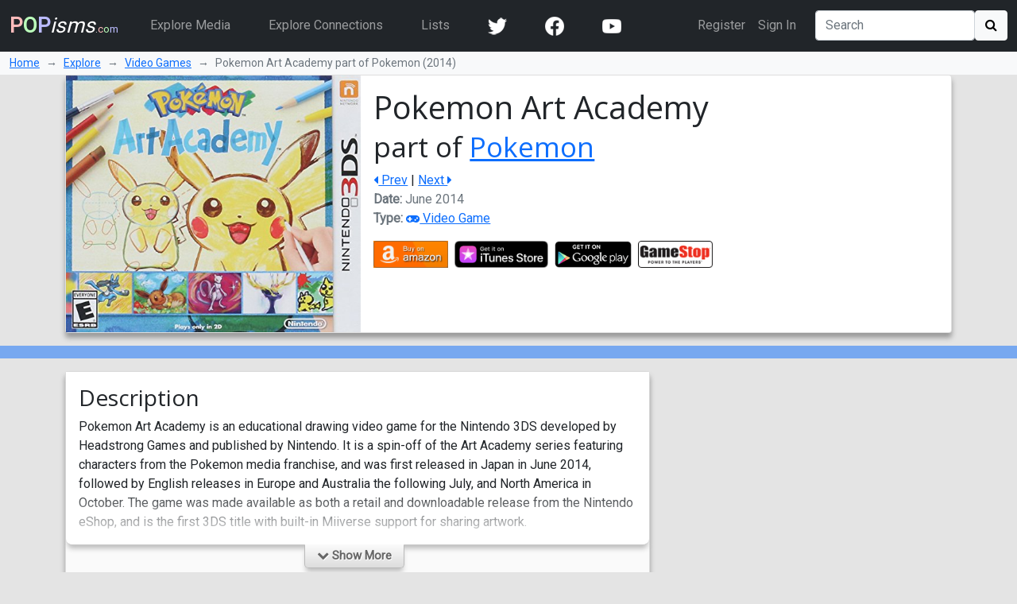

--- FILE ---
content_type: text/html; charset=utf-8
request_url: https://www.popisms.com/VideoGame/119149/Pokemon-Art-Academy-Pokemon-2014
body_size: 26849
content:
<!DOCTYPE html>
<html>
    <head><meta charset="utf-8" /><title>
	Pokemon Art Academy part of Pokemon (2014 Video Game)
</title><meta name="viewport" content="width=device-width, initial-scale=1" /><link rel="apple-touch-icon" sizes="180x180" href="/apple-touch-icon.png" /><link rel="icon" type="image/png" sizes="32x32" href="/favicon-32x32.png" /><link rel="icon" type="image/png" sizes="16x16" href="/favicon-16x16.png" /><link rel="manifest" href="/site.webmanifest" /><link rel="mask-icon" href="/safari-pinned-tab.svg" color="#5bbad5" /><link rel="shortcut icon" href="/favicon.ico" /><meta name="apple-mobile-web-app-title" content="POPisms" /><meta name="application-name" content="POPisms" /><meta name="msapplication-TileColor" content="#eeeeee" /><meta name="theme-color" content="#ffffff" />
        <script src="https://code.jquery.com/jquery-3.6.0.min.js" crossorigin="anonymous"></script>
        <link href="https://cdn.jsdelivr.net/npm/bootstrap@5.1.1/dist/css/bootstrap.min.css" rel="stylesheet" crossorigin="anonymous" /><link rel="stylesheet" href="https://cdn.jsdelivr.net/npm/font-awesome@4.7.0/css/font-awesome.min.css" crossorigin="anonymous" />
			<script async src="//pagead2.googlesyndication.com/pagead/js/adsbygoogle.js"></script>
			<script>(adsbygoogle = window.adsbygoogle || []).push({google_ad_client: "ca-pub-0381229588045438",enable_page_level_ads: true});</script>
		<link rel="prefetch stylesheet" href="/_Themes/Theme02/theme.min.css?v=037" /><link rel="canonical" href="https://www.popisms.com/VideoGame/119149/Pokemon-Art-Academy-Pokemon-2014" /><meta name="description" content="What are the pop culture references for Pokemon Art Academy part of Pokemon?" /><meta property="og:description" content="What are the pop culture references for Pokemon Art Academy part of Pokemon?" /><meta property="twitter:description" content="What are the pop culture references for Pokemon Art Academy part of Pokemon?" /><meta name="twitter:card" content="summary" /><meta name="twitter:site" content="@POPisms" /><meta name="twitter:creator" content="@POPisms" /><meta property="og:title" content="Pokemon Art Academy part of Pokemon - Pop Culture Cross-References and Connections on @POPisms" /><meta property="og:type" content="article" /><meta property="og:author" content="https://www.facebook.com/POPisms" /><meta property="og:publisher" content="https://www.facebook.com/POPisms" /><meta property="og:url" content="https://www.popisms.com/VideoGame/119149/Pokemon-Art-Academy-Pokemon-2014" /><meta property="og:site" content="POPisms.com" /><meta property="og:site_name" content="POPisms.com" /><meta property="fb:app_id" content="186734021618" /><meta property="fb:page_id" content="83511682984" /><meta property="fb:admins" content="620108682,836312855" /><meta name="referrer" content="unsafe-url" /><meta property="og:title" content="Pokemon Art Academy part of Pokemon - Pop Culture Cross-References and Connections on @POPisms" /><meta property="og:type" content="article" /><meta property="og:image" content="https://images-na.ssl-images-amazon.com/images/P/B00KWEH61U.jpg" /><meta property="twitter:image" content="https://images-na.ssl-images-amazon.com/images/P/B00KWEH61U.jpg" /><script>var itemId='635884693096570000',itemtype='node',keywords='Pokemon Art Academy',FacebookAppId='186734021618',VisitorId='03304a34-325c-3a88-900f-fbc8c5b910fe',rootPath='/',ShareUrl='https://www.popisms.com/VideoGame/119149/Pokemon-Art-Academy-Pokemon-2014#popvid-03304a34-325c-3a88-900f-fbc8c5b910fe',ised='9',isuser='9';</script></head>
    <body class="page-Node">
        <form method="post" action="/VideoGame/119149/Pokemon-Art-Academy-Pokemon-2014" id="frm">
<div class="aspNetHidden">
<input type="hidden" name="__EVENTTARGET" id="__EVENTTARGET" value="" />
<input type="hidden" name="__EVENTARGUMENT" id="__EVENTARGUMENT" value="" />
<input type="hidden" name="__VIEWSTATE" id="__VIEWSTATE" value="syf+97/vR1cYvoxE9Cnq5P6JTwqJXLXsq6TDkNIySvsdNrJxmrh7I+DClQHi5DhEoUmX5+CPn8lajvNR4j7lTKuRnB7AqJIBYLeli6JnT9ccXIaAHQkGaA4CEMa4IXiBdtao2i88XpPF1e1Wxl2ZOmDWX6xllyhuKyf03L+dub8tEA9O/[base64]/mFzAnL6x+7RduyGJ/ZQ/y0y4Dn6EYq4TOkZphUU1MZCw3N64HzHbUKDRQ5Kcz1ivvvSFqxI9/qnQNRhamNPZt8KQY5D/IpSj0Bx0KjIAzIiuWuXJbWhjD1+YERXtJ0V1GAem/x2VuV1H7ZC6n5JPfhedbDowXydwRwoeD7MTlkPuNb4H6wDwpqSAD2jYljwrovryeDEwIzSjTaSfEXrIUqgtoA72FJuXtEMnRJkJksbc0i8PugJZcLp49m1PwrF5PncAD026rjv7noSl2EBq876/pcKrp1RQwcBwbQ4/CYLEBO1uy2MruMKLEbyFMr7yrDKTCBA4/6pcPLAamYqfKmVax1+DAIRS+sZCIyERw+dP6lRHubmZiPQjeC0bcgvHEkqeTe7f3IDubneQUGXA2uYovfgm6VLjnwmWD2w1a/HjG+4QL4YXtio33QpghW3wPHoAPhtoJ53ch2NM7kRXaiRvdZ3EgOTsf2UstsMjSVaAxIbUeD3yM0dcOm6WO90xVVcA99fUTp+4Sq4nOZNCqxp8awluvdcH1X3+hmmCdpdTUN+TMdfJmCHGXVbXPtWWI64Oqy5D7oPJpFkQC1RnrT00kn5R/Q5kuqPso7TmQqIDuaauQG848RigsGUoRosHYLS070XJq94DC+E0ouMPOHOG1fTc6/0JBwD7K7k4/vSSZ1TfZMv+PC/g7nqQ+e/EK7USKb1lpLi3k7O6CutQg/DCvIZw/6CA8B9mvrlmAy2zxeTIO63o734ikwnXb8bWo8w37nsCdvabPAXEHGGAVJIO1pe2rZA6rH1ZEylueU0+Q2uXuV0ZpC00akZzq2+Pt3QHJrC11mUHcgIBQFwZz5NZAu2Xp5gQ5/lPFbMucTAvssa0uD/TrD7lu0dVdXmkqjL46wJR7dG1a3ruZ2q2UHI/ym6McP8Q2m+cqVDgZYjdlJFTw5wQxAHL1dl7GPoIsbj7DkNp4WOvlEMYv/EnIP4xF2b1H8yQWWjIXSP9ylWC2f2ba5lKgf7BWHlGpZvhql1N1jKczelSCjgqBHcgazQS0f9+y1X2arBAB0j0v3GPnxq+BSQwVKudI5ZhNXi3ziDYQQtDfg3gsBiHil0FT1bU+F2lc=" />
</div>

<script type="text/javascript">
//<![CDATA[
var theForm = document.forms['frm'];
if (!theForm) {
    theForm = document.frm;
}
function __doPostBack(eventTarget, eventArgument) {
    if (!theForm.onsubmit || (theForm.onsubmit() != false)) {
        theForm.__EVENTTARGET.value = eventTarget;
        theForm.__EVENTARGUMENT.value = eventArgument;
        theForm.submit();
    }
}
//]]>
</script>


<div class="aspNetHidden">

	<input type="hidden" name="__VIEWSTATEGENERATOR" id="__VIEWSTATEGENERATOR" value="8BAF3BEC" />
	<input type="hidden" name="__EVENTVALIDATION" id="__EVENTVALIDATION" value="bjJTWdWY6ZoCh2Iq9guZzZju9Ufhoin702pbz7aBMR2Tra8GhR6dW5mGaoflL/hmTBN/KSUUrXLU4dWlFkiQkyDKx5x6xD6VzVqd8nRw92nG8flQypZo4Y5cniBKAHTvMqtxHl8AFR1782eLupaFu+DomvlciJJGKOHSWdPeHYEdGSov0fEI9pnUerR1c6d6lN69Shfx48kVl5ncSAZSFzQBleU=" />
</div>
            <nav class="navbar navbar-expand-lg navbar-dark bg-dark">
                <div class="container-fluid">
                    <a class="navbar-brand" href="/"><b><span 
                        style="color:#fbb">P</span><span 
                        style="color:#bfb">O</span><span
                        style="color:#bbf">P</span></b><em>isms</em><small>.<span 
                        style="color:#fbb">c</span><span 
                        style="color:#bfb">o</span><span 
                        style="color:#bbf">m</span></small></a>
                    <button class="navbar-toggler" type="button" data-bs-toggle="collapse" data-bs-target="#navbarSupportedContent" aria-controls="navbarSupportedContent" aria-expanded="false" aria-label="Toggle navigation">
                        <span class="navbar-toggler-icon"></span>
                    </button>
                    <div class="collapse navbar-collapse" id="navbarSupportedContent">
                        <ul class="navbar-nav me-auto">
                            <li class="nav-item mx-3">
                                <a class="nav-link" href="/browse/">Explore Media</a>
                            </li>
                            <li class="nav-item mx-3">
                                <a class="nav-link" href="/browse/connections">Explore Connections</a>
                            </li>
                            <li class="nav-item mx-3">
                                <a class="nav-link" href="/lists/">Lists</a>
                            </li>
                        <!--</ul>
                        <ul class="navbar-nav me-auto">-->
                            <li class="nav-item mx-3"><a href="https://twitter.com/popisms" target="_blank" class="nav-link"><img src="/images/icons/24/twitter_icon_white24.png" alt="YouTube" /></a></li>
						    <li class="nav-item mx-3"><a href="https://www.facebook.com/popisms/" target="_blank" class="nav-link"><img src="/images/icons/24/facebook_icon_white24.png" alt="YouTube" /></a></li>
						    <li class="nav-item mx-3"><a href="http://www.youtube.com/subscription_center?add_user=popisms" target="_blank" class="nav-link"><img src="/images/icons/24/youtube_icon_white24.png" alt="YouTube" /></a></li>
                        </ul>
                        <ul class="navbar-nav me-end me-3">
                            
								    <li class="nav-item"><a href="/Account/Register?ReturnUrl=%2fVideoGame%2f119149%2fPokemon-Art-Academy-Pokemon-2014" class="nav-link">Register</a></li>
								    <li class="nav-item"><a href="/Account/Login?ReturnUrl=%2fVideoGame%2f119149%2fPokemon-Art-Academy-Pokemon-2014" class="nav-link">Sign In</a></li>
							    
                        </ul>
                        <div class="d-flex">
                            <input name="ctl00$txtSearch" type="search" id="txtSearch" class="form-control mr-sm-2" placeholder="Search" aria-label="Search" />
                            <button onclick="__doPostBack('ctl00$cmdSearch1','')" id="cmdSearch1" class="btn btn-light"><i class="fa fa-search"></i></button>
                        </div>
                    </div>
                </div>
            </nav>
            <div class="container-fluid bg-light">
                <nav style="--bs-breadcrumb-divider: '→';" aria-label="breadcrumb">
                    <ol class="breadcrumb py-1 small mb-0">
                        <li class="breadcrumb-item"><a href="/">Home</a></li>
                        
    <li class="breadcrumb-item"><a href="/browse/">Explore</a></li>
    <li class="breadcrumb-item"><a href="/browse/VideoGame/">Video Games</a></li>
    <li class="breadcrumb-item active" aria-current="page">Pokemon Art Academy part of Pokemon (2014)</li>

                    </ol>
                </nav>
            </div>
            
    <div class="container">
        <!-- Super Bowl alert can go here -->
        

<div class="card mb-3 node node-VideoGame" itemscope itemtype="https://schema.org/VideoGame">
    <div class="row g-0">
        <div class="col-lg-4 col-md-3">
            <img data-src="https://images-na.ssl-images-amazon.com/images/P/B00KWEH61U.jpg" style="min-width:121px;min-height:70px" width="1024" alt="Pokemon Art Academy part of Pokemon" class="media-object img-responsive img-fluid" itemprop="image" />
            
        </div>
        <div class="col">
            <div class="card-body">
                <h1 class="card-title">
                    
                    <span itemprop="name">Pokemon Art Academy</span>
                    <br /><small>part of  <a href="/VideoGameSeries/119111/Pokemon-1996" itemprop="isPartOf">Pokemon</a></small>
                </h1>
                <div class="card-text"><a href="/nodes/seriesnav?id=635884693096570000&dir=-1" rel="prev"><i class="fa fa-caret-left"></i> Prev</a> | <a href="/nodes/seriesnav?id=635884693096570000&dir=1" rel="next">Next <i class="fa fa-caret-right"></i></a></div>
                <ul class="list-inline text-muted">
	                <li><span class="key">Date:</span> <span itemprop="datePublished" content="2014-06">June 2014</span></li>
                    <li><span class="key">Type:</span> <a href="/browse/index?cid=6&so=HITS&tid=11"><i class="fa fa-gamepad"></i> Video Game</a></li>
	                
                </ul>
                
<div class="shop">

            <ul class="list-inline"><li class="list-inline-item"><div class="dropup">
<img src="/images/shop/Amazon_full.png" alt="Buy Pokemon Art Academy part of Pokemon on Amazon" class="dropdown-toggle img-responsive img-fluid fakelink" id="Amazon_119149" data-toggle="dropdown" data-bs-toggle="dropdown" aria-haspopup="true" aria-expanded="false" style="max-height:34px" />
<ul class="dropdown-menu" aria-labelledby="Amazon_119149">
<li><a href="/out/redirect?url=https%3a%2f%2fwww.amazon.com%2fgp%2fsearch%3fie%3dUTF8%26tag%3dpopisms01-20%26index%3daps%26keywords%3dPokemon%2bArt%2bAcademy&rdt=2&ref=https%3a%2f%2fwww.popisms.com%2fVideoGame%2f119149%2fPokemon-Art-Academy-Pokemon-2014&pt=1&piid=635884693096570000&nid=635884693096570000&site=amazon.com&ast=2&cs=1&q=Pokemon+Art+Academy&cks=e0010902" class="aff-event dropdown-item" data-nodeid="635884693096570000"><b class="small">Video Game:</b> Pokemon Art Academy part of Pokemon</a></li>
<li><a href="/out/redirect?url=https%3a%2f%2fwww.amazon.com%2fgp%2fsearch%3fie%3dUTF8%26tag%3dpopisms01-20%26index%3daps%26keywords%3dPokemon&rdt=2&ref=https%3a%2f%2fwww.popisms.com%2fVideoGame%2f119149%2fPokemon-Art-Academy-Pokemon-2014&pt=1&piid=635884693096570000&nid=635884693096570000&site=amazon.com&ast=2&cs=1&q=Pokemon+Art+Academy&cks=b91a715a" class="aff-event dropdown-item" data-nodeid="635884693096570000"><b class="small">More from</b> Pokemon</a></li>
</ul>
</div>
</li><li class="list-inline-item"><div class="dropup">
<img src="/images/shop/iTunes_full.png" alt="Buy Pokemon Art Academy part of Pokemon on iTunes" class="dropdown-toggle img-responsive img-fluid fakelink" id="iTunes_119149" data-toggle="dropdown" data-bs-toggle="dropdown" aria-haspopup="true" aria-expanded="false" style="max-height:34px" />
<ul class="dropdown-menu" aria-labelledby="iTunes_119149">
<li><a href="/out/redirect?url=https%3a%2f%2fitunes.apple.com%2fWebObjects%2fMZSearch.woa%2fwa%2fsearch%3fmedia%3dall%26term%3dPokemon%2bArt%2bAcademy%26at%3d10l5UE%26ct%3df4e5eaef99e33eef84014ff3a4af1153_NNVG_Po&rdt=2&ref=https%3a%2f%2fwww.popisms.com%2fVideoGame%2f119149%2fPokemon-Art-Academy-Pokemon-2014&pt=1&piid=635884693096570000&nid=635884693096570000&site=itunes.apple.com&ast=2&cs=1&q=Pokemon+Art+Academy&cks=64adcacb" class="aff-event dropdown-item" data-nodeid="635884693096570000"><b class="small">Video Game:</b> Pokemon Art Academy part of Pokemon</a></li>
<li><a href="/out/redirect?url=https%3a%2f%2fitunes.apple.com%2fWebObjects%2fMZSearch.woa%2fwa%2fsearch%3fmedia%3dall%26term%3dPokemon%26at%3d10l5UE%26ct%3df4e5eaef99e33eef84014ff3a4af1153_NNVG_Po&rdt=2&ref=https%3a%2f%2fwww.popisms.com%2fVideoGame%2f119149%2fPokemon-Art-Academy-Pokemon-2014&pt=1&piid=635884693096570000&nid=635884693096570000&site=itunes.apple.com&ast=2&cs=1&q=Pokemon+Art+Academy&cks=5384ae2f" class="aff-event dropdown-item" data-nodeid="635884693096570000"><b class="small">More from</b> Pokemon</a></li>
</ul>
</div>
</li><li class="list-inline-item"><div class="dropup">
<img src="/images/shop/GooglePlay_full.png" alt="Buy Pokemon Art Academy part of Pokemon on GooglePlay" class="dropdown-toggle img-responsive img-fluid fakelink" id="GooglePlay_119149" data-toggle="dropdown" data-bs-toggle="dropdown" aria-haspopup="true" aria-expanded="false" style="max-height:34px" />
<ul class="dropdown-menu" aria-labelledby="GooglePlay_119149">
<li><a href="https://play.google.com/store/search?q=Pokemon+Art+Academy&referrer=utm_campaign%3dpopisms%26utm_source%3dpopisms.com%26utm_medium%3dwebsite%26utm_term%3dPokemon%2bArt%2bAcademy%26utm_content%3dPokemonArtAc" class="aff dropdown-item" data-nodeid="635884693096570000"><b class="small">Video Game:</b> Pokemon Art Academy part of Pokemon</a></li>
<li><a href="https://play.google.com/store/search?q=Pokemon&referrer=utm_campaign%3dpopisms%26utm_source%3dpopisms.com%26utm_medium%3dwebsite%26utm_term%3dPokemon%26utm_content%3dPokemonArtAc" class="aff dropdown-item" data-nodeid="635884693096570000"><b class="small">More from</b> Pokemon</a></li>
</ul>
</div>
</li><li class="list-inline-item"><div class="dropup">
<img src="/images/shop/GameStop_full.png" alt="Buy Pokemon Art Academy part of Pokemon on GameStop" class="dropdown-toggle img-responsive img-fluid fakelink" id="GameStop_119149" data-toggle="dropdown" data-bs-toggle="dropdown" aria-haspopup="true" aria-expanded="false" style="max-height:34px" />
<ul class="dropdown-menu" aria-labelledby="GameStop_119149">
<li><a href="https://www.gamestop.com/browse?nav=16k-Pokemon+Art+Academy" class="aff dropdown-item" data-nodeid="635884693096570000"><b class="small">Video Game:</b> Pokemon Art Academy part of Pokemon</a></li>
<li><a href="https://www.gamestop.com/browse?nav=16k-Pokemon" class="aff dropdown-item" data-nodeid="635884693096570000"><b class="small">More from</b> Pokemon</a></li>
</ul>
</div>
</li></ul>

</div>
            </div>
        </div>
    </div>
</div>
    </div>

            <div class="container-fluid sticky-top action-bar">
                <div class="p-2 mb-3">
                    <div class="row">
                        
                        
    
	

                    </div>
                </div>
            </div>
            <div>
                
    <div class="container">
        <div class="row">
            <div class="col-md-6 col-lg-8">
                
<div class="card card-showmore mb-3">
    <div class="card-body">
        <div class="showmore">
            
                <input type="checkbox" id="toggle_E6033CEE" />
                <label for="toggle_E6033CEE">
                    <span class="more"><i class="fa fa-chevron-down"></i> Show More</span>
                    <span><i class="fa fa-chevron-up"></i> Show Less</span>
                </label>
            
            <div class="showmore-body clearfix">
                
                <h3>Description</h3>Pokemon Art Academy is an educational drawing video game for the Nintendo 3DS developed by Headstrong Games and published by Nintendo. It is a spin-off of the Art Academy series featuring characters from the Pokemon media franchise, and was first released in Japan in June 2014, followed by English releases in Europe and Australia the following July, and North America in October. The game was made available as both a retail and downloadable release from the Nintendo eShop, and is the first 3DS title with built-in Miiverse support for sharing artwork.<br />
            </div>
        </div>
    </div>
</div>
            </div>
            <div class="col-md-6 col-lg-4">
                
				
            </div>
        </div>
        

		

        <div class="kcartda">
<script defer src="https://pagead2.googlesyndication.com/pagead/js/adsbygoogle.js"></script>
<ins class="adsbygoogle" style="display:block" data-ad-client="ca-pub-0381229588045438" data-ad-slot="3851873783" data-ad-format="auto"></ins>
<script>(adsbygoogle=window.adsbygoogle||[]).push({});</script>
</div>


        <h2 id="cphMain_hOther">Other Connections and Related Pop Culture</h2>

        
        
<div class="accordion accordion-flush mb-3" id="accordion_9F177776">
	<div class="accordion-item">
		<h2 class="accordion-header" id="header_9F177776">
			<span class="accordion-button collapsed" type="button" data-bs-toggle="collapse" data-bs-target="#section_9F177776" aria-expanded="false" aria-controls="section_9F177776">
				More in this Series
			</span>
		</h2>
		<div id="section_9F177776" class="accordion-collapse collapse" aria-labelledby="heading_9F177776">
			<div class="card">
				<h3 class="my-3 px-3"><a href="/VideoGameSeries/119111/Pokemon-1996?rnid=119149">Pokemon</a></h3>

<div class="card">
	<div class="row g-0">
		<div class="col-sm-10 col-lg-11">
			<div class="row g-0">
				<div class="col-md-3 col-4 col-media " style="background-image: url(https://images-na.ssl-images-amazon.com/images/P/B00000IYEQ.jpg);background-repeat:no-repeat;background-position:center;background-size:cover">
					<a href="/VideoGame/119112/Pokemon-Red-and-Blue-Pokemon-1996" class="fill-link">&nbsp;</a>
				</div>
				<div class="col-md-9 col-8 col-info card-body">
					<h4 class="card-title">
						
						<a href="/VideoGame/119112/Pokemon-Red-and-Blue-Pokemon-1996" itemprop="name">Pokemon Red and Blue</a>
						<br /><small>part of  <a href="/VideoGameSeries/119111/Pokemon-1996?rnid=119149" itemprop="isPartOf">Pokemon</a></small>
					</h4>
					<ul class="list-inline text-muted">
						<li><span class="key">Date:</span> <span itemprop="datePublished" content="1996-02-27">February 27, 1996</span></li>
						<li><span class="key">Type:</span> <a href="/browse/index?cid=6&so=HITS&tid=11"><i class="fa fa-gamepad"></i> Video Game</a></li>
					</ul>
					<div class="connection-details">
						
						<div class="hidden d-none">Pokémon Red Version and Pokémon Blue Version, originally released in Japan as Pocket Monsters: Red & Green, are role-playing video games developed by Game Freak and published by Nintendo for the Game Boy. They are the first installments of the Pokémon series. They were first released in Japan in 1996 as Red and Green, with Blue being released later in the year as a special edition. They were later released as Red and Blue in North America, Europe and Australia over the following three years. Pokémon Yellow, a special edition version, was released roughly a year later. Red and Green have subsequently been remade for the Game Boy Advance as Pokémon FireRed and LeafGreen, released in 2004.</div>
					</div>
				</div>
			</div>
		</div>
		<div class="col-sm-2 col-lg-1">
			<div class="card-body">
				
				
			</div>
		</div>
	</div>
</div>

<div class="card">
	<div class="row g-0">
		<div class="col-sm-10 col-lg-11">
			<div class="row g-0">
				<div class="col-md-3 col-4 col-media " style="background-image: url(https://images-na.ssl-images-amazon.com/images/I/41kZgTxDibL.jpg);background-repeat:no-repeat;background-position:center;background-size:cover">
					<a href="/VideoGame/119115/Pocket-Monsters-Blue-Pokemon-1996" class="fill-link">&nbsp;</a>
				</div>
				<div class="col-md-9 col-8 col-info card-body">
					<h4 class="card-title">
						
						<a href="/VideoGame/119115/Pocket-Monsters-Blue-Pokemon-1996" itemprop="name">Pocket Monsters Blue</a>
						<br /><small>part of  <a href="/VideoGameSeries/119111/Pokemon-1996?rnid=119149" itemprop="isPartOf">Pokemon</a></small>
					</h4>
					<ul class="list-inline text-muted">
						<li><span class="key">Date:</span> <span itemprop="datePublished" content="1996-10-15">October 15, 1996</span></li>
						<li><span class="key">Type:</span> <a href="/browse/index?cid=6&so=HITS&tid=11"><i class="fa fa-gamepad"></i> Video Game</a></li>
					</ul>
					<div class="connection-details">
						
						<div class="hidden d-none">Pocket Monsters Blue was released in Japan as a mail order-only special edition to subscribers of CoroCoro Comic on October 15, 1996. It was later released to general retail on October 10, 1999. The game featured updated in-game artwork and new dialogue for Pokemon Red and Blue. Using Blastoise as its mascot, the code, script, and artwork for Blue was used for the international releases of Red and Green, which were renamed to Red and Blue. The Japanese Blue edition of the game features all but a handful of Pokemon available in Red and Green, making certain Pokemon exclusive to the original editions.</div>
					</div>
				</div>
			</div>
		</div>
		<div class="col-sm-2 col-lg-1">
			<div class="card-body">
				
				
			</div>
		</div>
	</div>
</div>

<div class="card">
	<div class="row g-0">
		<div class="col-sm-10 col-lg-11">
			<div class="row g-0">
				<div class="col-md-3 col-4 col-media ">
					<a href="/VideoGame/119155/Pokemon-Stadium-Pokemon-Pokemon-Stadium-1998" class="fill-link"><i class="fa fa-gamepad icon-font" style="font-size:32px" itemprop="image"></i></a>
				</div>
				<div class="col-md-9 col-8 col-info card-body">
					<h4 class="card-title">
						
						<a href="/VideoGame/119155/Pokemon-Stadium-Pokemon-Pokemon-Stadium-1998" itemprop="name">Pokemon Stadium</a>
						<br /><small>part of  <a href="/VideoGameSeries/119111/Pokemon-1996?rnid=119149" itemprop="isPartOf">Pokemon</a> and <a href="/VideoGameSeries/119154/Pokemon-Stadium?rnid=119149" itemprop="isPartOf">Pokemon Stadium</a></small>
					</h4>
					<ul class="list-inline text-muted">
						<li><span class="key">Date:</span> <span itemprop="datePublished" content="1998">1998</span></li>
						<li><span class="key">Type:</span> <a href="/browse/index?cid=6&so=HITS&tid=11"><i class="fa fa-gamepad"></i> Video Game</a></li>
					</ul>
					<div class="connection-details">
						
						<div class="hidden d-none">This was a Japan-only release for the Nintendo 64.</div>
					</div>
				</div>
			</div>
		</div>
		<div class="col-sm-2 col-lg-1">
			<div class="card-body">
				
				
			</div>
		</div>
	</div>
</div>

<div class="card">
	<div class="row g-0">
		<div class="col-sm-10 col-lg-11">
			<div class="row g-0">
				<div class="col-md-3 col-4 col-media ">
					<a href="/VideoGame/119113/Pokemon-Yellow-Pokemon-1998" class="fill-link"><i class="fa fa-gamepad icon-font" style="font-size:32px" itemprop="image"></i></a>
				</div>
				<div class="col-md-9 col-8 col-info card-body">
					<h4 class="card-title">
						
						<a href="/VideoGame/119113/Pokemon-Yellow-Pokemon-1998" itemprop="name">Pokemon Yellow</a>
						<br /><small>part of  <a href="/VideoGameSeries/119111/Pokemon-1996?rnid=119149" itemprop="isPartOf">Pokemon</a></small>
					</h4>
					<ul class="list-inline text-muted">
						<li><span class="key">Date:</span> <span itemprop="datePublished" content="1998-09-12">September 12, 1998</span></li>
						<li><span class="key">Type:</span> <a href="/browse/index?cid=6&so=HITS&tid=11"><i class="fa fa-gamepad"></i> Video Game</a></li>
					</ul>
					<div class="connection-details">
						
						<div class="hidden d-none">Pokemon Yellow Version: Special Pikachu Edition, more commonly known as Pokemon Yellow Version, is a 1998 role-playing video game developed by Game Freak and published by Nintendo for the Game Boy handheld video game console. It is an enhanced remake of Pokemon Red and Blue. Along with the release of Pokemon Yellow, a special edition yellow Pokemon-themed Game Boy Color was also released.</div>
					</div>
				</div>
			</div>
		</div>
		<div class="col-sm-2 col-lg-1">
			<div class="card-body">
				
				
			</div>
		</div>
	</div>
</div>

<div class="card">
	<div class="row g-0">
		<div class="col-sm-10 col-lg-11">
			<div class="row g-0">
				<div class="col-md-3 col-4 col-media " style="background-image: url(https://images-na.ssl-images-amazon.com/images/I/51Uq5nUMylL.jpg);background-repeat:no-repeat;background-position:center;background-size:cover">
					<a href="/VideoGame/119160/Hey-You-Pikachu-Pokemon-1998" class="fill-link">&nbsp;</a>
				</div>
				<div class="col-md-9 col-8 col-info card-body">
					<h4 class="card-title">
						
						<a href="/VideoGame/119160/Hey-You-Pikachu-Pokemon-1998" itemprop="name">Hey You, Pikachu!</a>
						<br /><small>part of  <a href="/VideoGameSeries/119111/Pokemon-1996?rnid=119149" itemprop="isPartOf">Pokemon</a></small>
					</h4>
					<ul class="list-inline text-muted">
						<li><span class="key">Date:</span> <span itemprop="datePublished" content="1998-12">December 1998</span></li>
						<li><span class="key">Type:</span> <a href="/browse/index?cid=6&so=HITS&tid=11"><i class="fa fa-gamepad"></i> Video Game</a></li>
					</ul>
					<div class="connection-details">
						
						<div class="hidden d-none">Hey You, Pikachu! is a Nintendo 64 video game developed by Ambrella and published by Nintendo that is recommended for children aged 12 and under. It was first released in Japan on 12 December 1998, and in North America on 6 November 2000. The game features voice-recognition technology used to talk to Pikachu, the star of the game. It is one of only two games that utilizes the N64's Voice Recognition Unit (VRU), a piece of hardware that can comprehend and analyze the human voice. It is also the only game to use the VRU that was released in the United States. Similar technology has been subsequently built into the Nintendo DS and employed in Gamecube games such as Mario Party 6. The player can move around and pick up items, in addition to speaking with Pikachu and can describe everything.</div>
					</div>
				</div>
			</div>
		</div>
		<div class="col-sm-2 col-lg-1">
			<div class="card-body">
				
				
			</div>
		</div>
	</div>
</div>

<div class="card">
	<div class="row g-0">
		<div class="col-sm-10 col-lg-11">
			<div class="row g-0">
				<div class="col-md-3 col-4 col-media ">
					<a href="/VideoGame/119130/Pokemon-Trading-Card-Game-Pokemon-1998" class="fill-link"><i class="fa fa-gamepad icon-font" style="font-size:32px" itemprop="image"></i></a>
				</div>
				<div class="col-md-9 col-8 col-info card-body">
					<h4 class="card-title">
						
						<a href="/VideoGame/119130/Pokemon-Trading-Card-Game-Pokemon-1998" itemprop="name">Pokemon Trading Card Game</a>
						<br /><small>part of  <a href="/VideoGameSeries/119111/Pokemon-1996?rnid=119149" itemprop="isPartOf">Pokemon</a></small>
					</h4>
					<ul class="list-inline text-muted">
						<li><span class="key">Date:</span> <span itemprop="datePublished" content="1998-12">December 1998</span></li>
						<li><span class="key">Type:</span> <a href="/browse/index?cid=6&so=HITS&tid=11"><i class="fa fa-gamepad"></i> Video Game</a></li>
					</ul>
					<div class="connection-details">
						
						<div class="hidden d-none">Pokémon Trading Card Game, originally released in Japan as Pokémon Card GB is a video game adaptation of the original tabletop trading card game of the same name, which in turn was based on the Pokémon role-playing video game series. Developed by Hudson Soft and published by Nintendo, it was initially released in Japan in December 1998, with an English version appearing in North America in April 2000 and in Europe the following December. The title features digital version of cards from the first three sets of the trading card game originally released in English by Wizards of the Coast between 1998 and 1999, as well as exclusive cards not available outside of the game.</div>
					</div>
				</div>
			</div>
		</div>
		<div class="col-sm-2 col-lg-1">
			<div class="card-body">
				
				
			</div>
		</div>
	</div>
</div>

<div class="card">
	<div class="row g-0">
		<div class="col-sm-10 col-lg-11">
			<div class="row g-0">
				<div class="col-md-3 col-4 col-media " style="background-image: url(https://images-na.ssl-images-amazon.com/images/P/B000031KJM.jpg);background-repeat:no-repeat;background-position:center;background-size:cover">
					<a href="/VideoGame/119157/Pokemon-Snap-Pokemon-1999" class="fill-link">&nbsp;</a>
				</div>
				<div class="col-md-9 col-8 col-info card-body">
					<h4 class="card-title">
						
						<a href="/VideoGame/119157/Pokemon-Snap-Pokemon-1999" itemprop="name">Pokemon Snap</a>
						<br /><small>part of  <a href="/VideoGameSeries/119111/Pokemon-1996?rnid=119149" itemprop="isPartOf">Pokemon</a></small>
					</h4>
					<ul class="list-inline text-muted">
						<li><span class="key">Date:</span> <span itemprop="datePublished" content="1999-03-21">March 21, 1999</span></li>
						<li><span class="key">Type:</span> <a href="/browse/index?cid=6&so=HITS&tid=11"><i class="fa fa-gamepad"></i> Video Game</a></li>
					</ul>
					<div class="connection-details">
						
						<div class="hidden d-none">Pokemon Snap is a first-person rail shooter and simulation video game co-developed by HAL Laboratory and Pax Softnica and published by Nintendo for the Nintendo 64 video game console. It was first released in Japan on March 21, 1999, and was later released on June 30, 1999 in North America and September 15, 2000, in PAL regions. It is a spin-off game in the Pokemon series, being one of the first console-based games for it, and featuring many Pokemon rendered for the first time in real-time 3D. The game was re-released for the Wii's Virtual Console during December 2007 in Japan, North America, and PAL regions.</div>
					</div>
				</div>
			</div>
		</div>
		<div class="col-sm-2 col-lg-1">
			<div class="card-body">
				
				
			</div>
		</div>
	</div>
</div>

<div class="card">
	<div class="row g-0">
		<div class="col-sm-10 col-lg-11">
			<div class="row g-0">
				<div class="col-md-3 col-4 col-media " style="background-image: url(https://images-na.ssl-images-amazon.com/images/P/B00003OTI3.jpg);background-repeat:no-repeat;background-position:center;background-size:cover">
					<a href="/VideoGame/119156/Pokemon-Stadium-Pokemon-Pokemon-Stadium-1999" class="fill-link">&nbsp;</a>
				</div>
				<div class="col-md-9 col-8 col-info card-body">
					<h4 class="card-title">
						
						<a href="/VideoGame/119156/Pokemon-Stadium-Pokemon-Pokemon-Stadium-1999" itemprop="name">Pokemon Stadium</a>
						<br /><small>part of  <a href="/VideoGameSeries/119111/Pokemon-1996?rnid=119149" itemprop="isPartOf">Pokemon</a> and <a href="/VideoGameSeries/119154/Pokemon-Stadium?rnid=119149" itemprop="isPartOf">Pokemon Stadium</a></small>
					</h4>
					<ul class="list-inline text-muted">
						<li><span class="key">Date:</span> <span itemprop="datePublished" content="1999-04-30">April 30, 1999</span></li>
						<li><span class="key">Type:</span> <a href="/browse/index?cid=6&so=HITS&tid=11"><i class="fa fa-gamepad"></i> Video Game</a></li>
					</ul>
					<div class="connection-details">
						
						<div class="hidden d-none">Pokemon Stadium is a strategy video game developed by Nintendo EAD with the assistance of Creatures and HAL Laboratory and published by Nintendo for the Nintendo 64 video game console. It was released on April 30, 1999, in Japan, March 6, 2000, in North America, March 23, 2000, in Australia, and April 7, 2000, in Europe. Despite it being the first Stadium title in Western regions, the game is a sequel to the 1998 Nintendo 64 game Pokemon Stadium (??????????), which was only released in Japan. Gameplay is built around a 3D turn-based battling system featuring all 151 creatures from the Game Boy games Pokemon Red, Blue, and Yellow.</div>
					</div>
				</div>
			</div>
		</div>
		<div class="col-sm-2 col-lg-1">
			<div class="card-body">
				
				
			</div>
		</div>
	</div>
</div>

<div class="card">
	<div class="row g-0">
		<div class="col-sm-10 col-lg-11">
			<div class="row g-0">
				<div class="col-md-3 col-4 col-media " style="background-image: url(https://images-na.ssl-images-amazon.com/images/P/B00004TEYR.jpg);background-repeat:no-repeat;background-position:center;background-size:cover">
					<a href="/VideoGame/119116/Pokemon-Gold-and-Silver-Pokemon-1999" class="fill-link">&nbsp;</a>
				</div>
				<div class="col-md-9 col-8 col-info card-body">
					<h4 class="card-title">
						
						<a href="/VideoGame/119116/Pokemon-Gold-and-Silver-Pokemon-1999" itemprop="name">Pokemon Gold and Silver</a>
						<br /><small>part of  <a href="/VideoGameSeries/119111/Pokemon-1996?rnid=119149" itemprop="isPartOf">Pokemon</a></small>
					</h4>
					<ul class="list-inline text-muted">
						<li><span class="key">Date:</span> <span itemprop="datePublished" content="1999-11-21">November 21, 1999</span></li>
						<li><span class="key">Type:</span> <a href="/browse/index?cid=6&so=HITS&tid=11"><i class="fa fa-gamepad"></i> Video Game</a></li>
					</ul>
					<div class="connection-details">
						
						<div class="hidden d-none">Pokemon Gold Version and Silver Version are the second installments of the Pokemon series of role-playing video games developed by Game Freak and published by Nintendo for the Game Boy Color. They were first released in Japan in 1999, Australia and North America in 2000, and Europe in 2001. Pokemon Crystal, a special edition version, was released roughly a year later in each region. In 2009, Nintendo remade Gold and Silver for the Nintendo DS as Pokemon HeartGold and SoulSilver. The games introduce 100 new species of Pokemon, and follow the progress of the central character, whose name the player may choose, in his quest to master Pokemon battling. Both games are independent of each other but feature largely the same plot and, while both can be played separately, it is necessary to trade between them and their backward compatible predecessors in order to fully complete the games' Pokedexes. The Johto Saga of the Pokemon anime is based on the new region introduced in the games.</div>
					</div>
				</div>
			</div>
		</div>
		<div class="col-sm-2 col-lg-1">
			<div class="card-body">
				
				
			</div>
		</div>
	</div>
</div>

<div class="card">
	<div class="row g-0">
		<div class="col-sm-10 col-lg-11">
			<div class="row g-0">
				<div class="col-md-3 col-4 col-media " style="background-image: url(https://images-na.ssl-images-amazon.com/images/P/B00005HZ75.jpg);background-repeat:no-repeat;background-position:center;background-size:cover">
					<a href="/VideoGame/119158/Pokemon-Puzzle-League-Pokemon-Puzzle-League-2000" class="fill-link">&nbsp;</a>
				</div>
				<div class="col-md-9 col-8 col-info card-body">
					<h4 class="card-title">
						
						<a href="/VideoGame/119158/Pokemon-Puzzle-League-Pokemon-Puzzle-League-2000" itemprop="name">Pokemon Puzzle League</a>
						<br /><small>part of  <a href="/VideoGameSeries/119111/Pokemon-1996?rnid=119149" itemprop="isPartOf">Pokemon</a> and <a href="/VideoGameSeries/119159/Puzzle-League?rnid=119149" itemprop="isPartOf">Puzzle League</a></small>
					</h4>
					<ul class="list-inline text-muted">
						<li><span class="key">Date:</span> <span itemprop="datePublished" content="2000-09-25">September 25, 2000</span></li>
						<li><span class="key">Type:</span> <a href="/browse/index?cid=6&so=HITS&tid=11"><i class="fa fa-gamepad"></i> Video Game</a></li>
					</ul>
					<div class="connection-details">
						
						<div class="hidden d-none">Pokemon Puzzle League is a puzzle game for the Nintendo 64 console. It is based on Nintendo's Puzzle League puzzle games, but with Pokemon likenesses. It was only available in North America starting in 2000, and in Europe in 2001, making it the first Pokemon game produced for North America. It is so far the only Pokemon game to be based on the Pokemon anime, and to feature Ash Ketchum and any of the characters featured from the anime. The game was released on the Virtual Console on May 5, 2008, in the North America region, and on May 30, 2008, in the European region.</div>
					</div>
				</div>
			</div>
		</div>
		<div class="col-sm-2 col-lg-1">
			<div class="card-body">
				
				
			</div>
		</div>
	</div>
</div>

<div class="card">
	<div class="row g-0">
		<div class="col-sm-10 col-lg-11">
			<div class="row g-0">
				<div class="col-md-3 col-4 col-media " style="background-image: url(https://images-na.ssl-images-amazon.com/images/P/B00005LBHM.jpg);background-repeat:no-repeat;background-position:center;background-size:cover">
					<a href="/VideoGame/119117/Pokemon-Crystal-Pokemon-2000" class="fill-link">&nbsp;</a>
				</div>
				<div class="col-md-9 col-8 col-info card-body">
					<h4 class="card-title">
						
						<a href="/VideoGame/119117/Pokemon-Crystal-Pokemon-2000" itemprop="name">Pokemon Crystal</a>
						<br /><small>part of  <a href="/VideoGameSeries/119111/Pokemon-1996?rnid=119149" itemprop="isPartOf">Pokemon</a></small>
					</h4>
					<ul class="list-inline text-muted">
						<li><span class="key">Date:</span> <span itemprop="datePublished" content="2000-12-14">December 14, 2000</span></li>
						<li><span class="key">Type:</span> <a href="/browse/index?cid=6&so=HITS&tid=11"><i class="fa fa-gamepad"></i> Video Game</a></li>
					</ul>
					<div class="connection-details">
						
						<div class="hidden d-none">Pokémon Crystal Version, for the Game Boy Color, is the seventh game in the Pokémon video game series in Japan, and the sixth in North America and Europe. The game is an updated version of the previous two versions, Pokémon Gold and Silver, and was released in Japan on December 14, 2000. It was released in North America on July 29, 2001 and in Europe on November 2, 2001. Unlike its predecessors, it was developed specifically for the Game Boy Color, and is thus not compatible with the original Game Boy, its variants, and the Super Game Boy.</div>
					</div>
				</div>
			</div>
		</div>
		<div class="col-sm-2 col-lg-1">
			<div class="card-body">
				
				
			</div>
		</div>
	</div>
</div>

<div class="card">
	<div class="row g-0">
		<div class="col-sm-10 col-lg-11">
			<div class="row g-0">
				<div class="col-md-3 col-4 col-media " style="background-image: url(https://images-na.ssl-images-amazon.com/images/P/B000058BCU.jpg);background-repeat:no-repeat;background-position:center;background-size:cover">
					<a href="/VideoGame/119161/Pokemon-Stadium-2-Pokemon-Pokemon-Stadium-2000" class="fill-link">&nbsp;</a>
				</div>
				<div class="col-md-9 col-8 col-info card-body">
					<h4 class="card-title">
						
						<a href="/VideoGame/119161/Pokemon-Stadium-2-Pokemon-Pokemon-Stadium-2000" itemprop="name">Pokemon Stadium 2</a>
						<br /><small>part of  <a href="/VideoGameSeries/119111/Pokemon-1996?rnid=119149" itemprop="isPartOf">Pokemon</a> and <a href="/VideoGameSeries/119154/Pokemon-Stadium?rnid=119149" itemprop="isPartOf">Pokemon Stadium</a></small>
					</h4>
					<ul class="list-inline text-muted">
						<li><span class="key">Date:</span> <span itemprop="datePublished" content="2000-12-14">December 14, 2000</span></li>
						<li><span class="key">Type:</span> <a href="/browse/index?cid=6&so=HITS&tid=11"><i class="fa fa-gamepad"></i> Video Game</a></li>
					</ul>
					<div class="connection-details">
						
						<div class="hidden d-none">Pokemon Stadium 2 is a video game for the Nintendo 64. It features all 251 Pokemon from the first and second generations. It was released in North America as simply Pokemon Stadium 2, as it was the second Stadium game to be released there. In Japan, Pocket Monsters' Stadium Kin Gin was the third game of the Pokemon Stadium series. The Japanese edition also featured the capability to use the Pokemon Mobile System from Pokemon Crystal which was also released on the same day. This game featured support for all three original Game Boy Pokemon games (Pokemon Red, Blue, and Yellow) and the three Game Boy Color games (Pokemon Gold, Silver, and Crystal). As in the previous Stadium games, Pikachu from Yellow was a hidden character if the game cartridge was connected. The majority of the game takes place inside the new location White City, where various facilities for battling, organizing, researching, and playing with Pokemon are located. This can be considered to be the Pokemon League for the second generation games. The sequel to the popular Pokemon Stadium features minigames, multiplayer, and league mode.</div>
					</div>
				</div>
			</div>
		</div>
		<div class="col-sm-2 col-lg-1">
			<div class="card-body">
				
				
			</div>
		</div>
	</div>
</div>

<div class="card">
	<div class="row g-0">
		<div class="col-sm-10 col-lg-11">
			<div class="row g-0">
				<div class="col-md-3 col-4 col-media " style="background-image: url(https://images-na.ssl-images-amazon.com/images/P/B000084313.jpg);background-repeat:no-repeat;background-position:center;background-size:cover">
					<a href="/VideoGame/119119/Pokemon-Ruby-and-Sapphire-Pokemon-2002" class="fill-link">&nbsp;</a>
				</div>
				<div class="col-md-9 col-8 col-info card-body">
					<h4 class="card-title">
						
						<a href="/VideoGame/119119/Pokemon-Ruby-and-Sapphire-Pokemon-2002" itemprop="name">Pokemon Ruby and Sapphire</a>
						<br /><small>part of  <a href="/VideoGameSeries/119111/Pokemon-1996?rnid=119149" itemprop="isPartOf">Pokemon</a></small>
					</h4>
					<ul class="list-inline text-muted">
						<li><span class="key">Date:</span> <span itemprop="datePublished" content="2002-11-21">November 21, 2002</span></li>
						<li><span class="key">Type:</span> <a href="/browse/index?cid=6&so=HITS&tid=11"><i class="fa fa-gamepad"></i> Video Game</a></li>
					</ul>
					<div class="connection-details">
						
						<div class="hidden d-none">Pokemon Ruby Version and Sapphire Version are the third installments of the Pokemon series of role-playing video games, developed by Game Freak and published by Nintendo for the Game Boy Advance. The games were first released in Japan in late 2002 and internationally in 2003. Pokemon Emerald, a special edition version, was released two years later in each region. These three games (Pokemon Ruby, Sapphire, and Emerald) are part of the third generation of the Pokemon video game series, also known as the "advanced generation". A remake of the two games, titled Omega Ruby and Alpha Sapphire, were released for the Nintendo 3DS worldwide on November 21, 2014, exactly twelve years to the date of the original Ruby and Sapphire release date, with the exception of Europe, where it was released on November 28, 2014.</div>
					</div>
				</div>
			</div>
		</div>
		<div class="col-sm-2 col-lg-1">
			<div class="card-body">
				
				
			</div>
		</div>
	</div>
</div>

<div class="card">
	<div class="row g-0">
		<div class="col-sm-10 col-lg-11">
			<div class="row g-0">
				<div class="col-md-3 col-4 col-media " style="background-image: url(https://images-na.ssl-images-amazon.com/images/I/51YKP71Z6VL.jpg);background-repeat:no-repeat;background-position:center;background-size:cover">
					<a href="/VideoGame/119121/Pokemon-Box-Ruby-and-Sapphire-Pokemon-2003" class="fill-link">&nbsp;</a>
				</div>
				<div class="col-md-9 col-8 col-info card-body">
					<h4 class="card-title">
						
						<a href="/VideoGame/119121/Pokemon-Box-Ruby-and-Sapphire-Pokemon-2003" itemprop="name">Pokemon Box: Ruby and Sapphire</a>
						<br /><small>part of  <a href="/VideoGameSeries/119111/Pokemon-1996?rnid=119149" itemprop="isPartOf">Pokemon</a></small>
					</h4>
					<ul class="list-inline text-muted">
						<li><span class="key">Date:</span> <span itemprop="datePublished" content="2003-05-30">May 30, 2003</span></li>
						<li><span class="key">Type:</span> <a href="/browse/index?cid=6&so=HITS&tid=11"><i class="fa fa-gamepad"></i> Video Game</a></li>
					</ul>
					<div class="connection-details">
						
						<div class="hidden d-none">Pokemon Box: Ruby and Sapphire, or simply Pokemon Box, is a spin-off Pokemon game for the Nintendo GameCube console, bundled with a Nintendo GameCube - Game Boy Advance link cable and a Memory Card 59. It was released in Japan on May 30, 2003 and in North America on July 11, 2004, but only through the New York Pokemon Center and its online store. It is no longer available in either location. The game was released in some parts of Europe as Pokemon Memory Magic due to translation problems, and Europeans only could get the game by using points from Nintendo of Europe's loyalty program, or by buying the Pokemon Colosseum Mega Pack. The game is essentially a storage system for the Game Boy Advance Pokemon games that allows players to trade and store Pokemon that they have caught in Ruby, Sapphire, Emerald, FireRed, and LeafGreen onto a GameCube memory card. Players can then organize and interact with their Pokemon on the GameCube, such as allowing them to breed. Unique Pokemon can also be acquired. Another feature allows the games to be played on the television via the GameCube Game Boy Advance Cable. Options such as taking screenshots of the game are available in this mode. Another addition is the "Showcase", where players can create and display game pieces of Pokemon.</div>
					</div>
				</div>
			</div>
		</div>
		<div class="col-sm-2 col-lg-1">
			<div class="card-body">
				
				
			</div>
		</div>
	</div>
</div>

<div class="card">
	<div class="row g-0">
		<div class="col-sm-10 col-lg-11">
			<div class="row g-0">
				<div class="col-md-3 col-4 col-media " style="background-image: url(https://images-na.ssl-images-amazon.com/images/P/B0000E5U6V.jpg);background-repeat:no-repeat;background-position:center;background-size:cover">
					<a href="/VideoGame/119163/Pokemon-Channel-Pokemon-2003" class="fill-link">&nbsp;</a>
				</div>
				<div class="col-md-9 col-8 col-info card-body">
					<h4 class="card-title">
						
						<a href="/VideoGame/119163/Pokemon-Channel-Pokemon-2003" itemprop="name">Pokemon Channel</a>
						<br /><small>part of  <a href="/VideoGameSeries/119111/Pokemon-1996?rnid=119149" itemprop="isPartOf">Pokemon</a></small>
					</h4>
					<ul class="list-inline text-muted">
						<li><span class="key">Date:</span> <span itemprop="datePublished" content="2003-07-18">July 18, 2003</span></li>
						<li><span class="key">Type:</span> <a href="/browse/index?cid=6&so=HITS&tid=11"><i class="fa fa-gamepad"></i> Video Game</a></li>
					</ul>
					<div class="connection-details">
						
						<div class="hidden d-none">Pokemon Channel is a 2003 video game in the Pokemon series for the GameCube, developed by Ambrella and published by Nintendo and The Pokemon Company. The player's goal is to help Professor Oak refine and promote his TV network through watching broadcasts with a Pikachu. The game contains elements of the adventure, digital pet, and simulation genres. The player can explore full 3D environments, have Pikachu converse with other Pokemon, and collect various items.</div>
					</div>
				</div>
			</div>
		</div>
		<div class="col-sm-2 col-lg-1">
			<div class="card-body">
				
				
			</div>
		</div>
	</div>
</div>

<div class="card">
	<div class="row g-0">
		<div class="col-sm-10 col-lg-11">
			<div class="row g-0">
				<div class="col-md-3 col-4 col-media " style="background-image: url(https://images-na.ssl-images-amazon.com/images/P/B00009WAUF.jpg);background-repeat:no-repeat;background-position:center;background-size:cover">
					<a href="/VideoGame/119162/Pokemon-Colosseum-Pokemon-2003" class="fill-link">&nbsp;</a>
				</div>
				<div class="col-md-9 col-8 col-info card-body">
					<h4 class="card-title">
						
						<a href="/VideoGame/119162/Pokemon-Colosseum-Pokemon-2003" itemprop="name">Pokemon Colosseum</a>
						<br /><small>part of  <a href="/VideoGameSeries/119111/Pokemon-1996?rnid=119149" itemprop="isPartOf">Pokemon</a></small>
					</h4>
					<ul class="list-inline text-muted">
						<li><span class="key">Date:</span> <span itemprop="datePublished" content="2003-11-21">November 21, 2003</span></li>
						<li><span class="key">Type:</span> <a href="/browse/index?cid=6&so=HITS&tid=11"><i class="fa fa-gamepad"></i> Video Game</a></li>
					</ul>
					<div class="connection-details">
						
						<div class="hidden d-none">Pokemon Colosseum is a role-playing video game developed by Genius Sonority and published by Nintendo as part of the Pokemon series. It was released exclusively for the Nintendo GameCube on November 21, 2003, in Japan; March 22, 2004, in North America; and May 14, 2004, in Europe. Unlike previous titles, the game does not feature random encounters with Pokemon; instead, the player can steal ("snag") the Pokemon of other Pokemon Trainers. The game also features several battle modes for single-player and multiplayer gameplay.</div>
					</div>
				</div>
			</div>
		</div>
		<div class="col-sm-2 col-lg-1">
			<div class="card-body">
				
				
			</div>
		</div>
	</div>
</div>

<div class="card">
	<div class="row g-0">
		<div class="col-sm-10 col-lg-11">
			<div class="row g-0">
				<div class="col-md-3 col-4 col-media " style="background-image: url(https://images-na.ssl-images-amazon.com/images/P/B0006GBCZU.jpg);background-repeat:no-repeat;background-position:center;background-size:cover">
					<a href="/VideoGame/119114/Pokemon-FireRed-and-LeafGreen-Pokemon-2004" class="fill-link">&nbsp;</a>
				</div>
				<div class="col-md-9 col-8 col-info card-body">
					<h4 class="card-title">
						
						<a href="/VideoGame/119114/Pokemon-FireRed-and-LeafGreen-Pokemon-2004" itemprop="name">Pokemon FireRed and LeafGreen</a>
						<br /><small>part of  <a href="/VideoGameSeries/119111/Pokemon-1996?rnid=119149" itemprop="isPartOf">Pokemon</a></small>
					</h4>
					<ul class="list-inline text-muted">
						<li><span class="key">Date:</span> <span itemprop="datePublished" content="2004-01-29">January 29, 2004</span></li>
						<li><span class="key">Type:</span> <a href="/browse/index?cid=6&so=HITS&tid=11"><i class="fa fa-gamepad"></i> Video Game</a></li>
					</ul>
					<div class="connection-details">
						
						<div class="hidden d-none">Pokemon FireRed Version and LeafGreen Version are enhanced remakes of the original Pokemon Red and Blue video games, which were released in 1996. The new titles were developed by Game Freak and published by Nintendo for the Game Boy Advance and have compatibility with the Game Boy Advance Wireless Adapter, which originally came bundled with the games. FireRed and LeafGreen were first released in Japan in January 2004 and released to North America and Europe in September and October respectively. Nearly two years after their original release, Nintendo re-marketed them as Player's Choice titles.</div>
					</div>
				</div>
			</div>
		</div>
		<div class="col-sm-2 col-lg-1">
			<div class="card-body">
				
				
			</div>
		</div>
	</div>
</div>

<div class="card">
	<div class="row g-0">
		<div class="col-sm-10 col-lg-11">
			<div class="row g-0">
				<div class="col-md-3 col-4 col-media " style="background-image: url(https://images-na.ssl-images-amazon.com/images/P/B000B6TSUG.jpg);background-repeat:no-repeat;background-position:center;background-size:cover">
					<a href="/VideoGame/119120/Pokemon-Emerald-Pokemon-2004" class="fill-link">&nbsp;</a>
				</div>
				<div class="col-md-9 col-8 col-info card-body">
					<h4 class="card-title">
						
						<a href="/VideoGame/119120/Pokemon-Emerald-Pokemon-2004" itemprop="name">Pokemon Emerald</a>
						<br /><small>part of  <a href="/VideoGameSeries/119111/Pokemon-1996?rnid=119149" itemprop="isPartOf">Pokemon</a></small>
					</h4>
					<ul class="list-inline text-muted">
						<li><span class="key">Date:</span> <span itemprop="datePublished" content="2004-09-16">September 16, 2004</span></li>
						<li><span class="key">Type:</span> <a href="/browse/index?cid=6&so=HITS&tid=11"><i class="fa fa-gamepad"></i> Video Game</a></li>
					</ul>
					<div class="connection-details">
						
						<div class="hidden d-none">Pokemon Emerald, known in Japan as Pocket Monsters Emerald, is a role-playing video game developed by Game Freak and published by Nintendo for the Game Boy Advance handheld video game console. It was first released in Japan on September 16, 2004, and was later released in North America, Australia, and Europe. It is an enhanced remake of Pokemon Ruby and Sapphire.</div>
					</div>
				</div>
			</div>
		</div>
		<div class="col-sm-2 col-lg-1">
			<div class="card-body">
				
				
			</div>
		</div>
	</div>
</div>

<div class="card">
	<div class="row g-0">
		<div class="col-sm-10 col-lg-11">
			<div class="row g-0">
				<div class="col-md-3 col-4 col-media " style="background-image: url(https://images-na.ssl-images-amazon.com/images/P/B0006GASCI.jpg);background-repeat:no-repeat;background-position:center;background-size:cover">
					<a href="/VideoGame/119132/Pokemon-Dash-Pokemon-2004" class="fill-link">&nbsp;</a>
				</div>
				<div class="col-md-9 col-8 col-info card-body">
					<h4 class="card-title">
						
						<a href="/VideoGame/119132/Pokemon-Dash-Pokemon-2004" itemprop="name">Pokemon Dash</a>
						<br /><small>part of  <a href="/VideoGameSeries/119111/Pokemon-1996?rnid=119149" itemprop="isPartOf">Pokemon</a></small>
					</h4>
					<ul class="list-inline text-muted">
						<li><span class="key">Date:</span> <span itemprop="datePublished" content="2004-12-02">December 2, 2004</span></li>
						<li><span class="key">Type:</span> <a href="/browse/index?cid=6&so=HITS&tid=11"><i class="fa fa-gamepad"></i> Video Game</a></li>
					</ul>
					<div class="connection-details">
						
						<div class="hidden d-none">Pokemon Dash is a racing video game developed by Ambrella for the Nintendo DS. It was a launch title in Japan and Europe. Dash was released in Japan on December 2, 2004; Europe on March 11, 2005; North America on March 13, 2005; and Australia April 7, 2005. It was the first Pokemon game to be released for Nintendo DS. The player uses a stylus to control a Pikachu and race through checkpoints. After players have passed each of the number of checkpoints in order, the course is completed. Dash has multiplayer support, and can connect with 6 different devices.</div>
					</div>
				</div>
			</div>
		</div>
		<div class="col-sm-2 col-lg-1">
			<div class="card-body">
				
				
			</div>
		</div>
	</div>
</div>

<div class="card">
	<div class="row g-0">
		<div class="col-sm-10 col-lg-11">
			<div class="row g-0">
				<div class="col-md-3 col-4 col-media " style="background-image: url(https://images-na.ssl-images-amazon.com/images/P/B0009X97D4.jpg);background-repeat:no-repeat;background-position:center;background-size:cover">
					<a href="/VideoGame/119164/Pokemon-XD-Gale-of-Darkness-Pokemon-2005" class="fill-link">&nbsp;</a>
				</div>
				<div class="col-md-9 col-8 col-info card-body">
					<h4 class="card-title">
						
						<a href="/VideoGame/119164/Pokemon-XD-Gale-of-Darkness-Pokemon-2005" itemprop="name">Pokemon XD: Gale of Darkness</a>
						<br /><small>part of  <a href="/VideoGameSeries/119111/Pokemon-1996?rnid=119149" itemprop="isPartOf">Pokemon</a></small>
					</h4>
					<ul class="list-inline text-muted">
						<li><span class="key">Date:</span> <span itemprop="datePublished" content="2005-08-04">August 4, 2005</span></li>
						<li><span class="key">Type:</span> <a href="/browse/index?cid=6&so=HITS&tid=11"><i class="fa fa-gamepad"></i> Video Game</a></li>
					</ul>
					<div class="connection-details">
						
						<div class="hidden d-none">Pokemon XD: Gale of Darkness is the second role-playing video game from Nintendo's Pokemon franchise for the Nintendo GameCube. It is the successor of the GameCube game Pokemon Colosseum. The game takes place in Orre, the setting of Pokemon Colosseum?'?s adventure mode. All of the Game Boy Advance Pokemon games can connect to this game through trading and Battle Mode.</div>
					</div>
				</div>
			</div>
		</div>
		<div class="col-sm-2 col-lg-1">
			<div class="card-body">
				
				
			</div>
		</div>
	</div>
</div>

<div class="card">
	<div class="row g-0">
		<div class="col-sm-10 col-lg-11">
			<div class="row g-0">
				<div class="col-md-3 col-4 col-media " style="background-image: url(https://images-na.ssl-images-amazon.com/images/P/B000DZJFZI.jpg);background-repeat:no-repeat;background-position:center;background-size:cover">
					<a href="/VideoGame/119133/Pokemon-Trozei-Pokemon-Pokemon-Trozei-2005" class="fill-link">&nbsp;</a>
				</div>
				<div class="col-md-9 col-8 col-info card-body">
					<h4 class="card-title">
						
						<a href="/VideoGame/119133/Pokemon-Trozei-Pokemon-Pokemon-Trozei-2005" itemprop="name">Pokemon Trozei!</a>
						<br /><small>part of  <a href="/VideoGameSeries/119111/Pokemon-1996?rnid=119149" itemprop="isPartOf">Pokemon</a> and <a href="/VideoGameSeries/119147/Pokemon-Trozei?rnid=119149" itemprop="isPartOf">Pokemon Trozei</a></small>
					</h4>
					<ul class="list-inline text-muted">
						<li><span class="key">Date:</span> <span itemprop="datePublished" content="2005-10-20">October 20, 2005</span></li>
						<li><span class="key">Type:</span> <a href="/browse/index?cid=6&so=HITS&tid=11"><i class="fa fa-gamepad"></i> Video Game</a></li>
					</ul>
					<div class="connection-details">
						
						<div class="hidden d-none">Pokemon Trozei!, released as Pokemon Link! in Europe, is a Pokemon-themed puzzle video game for the Nintendo DS. It was released in Japan on October 20, 2005, in North America on March 6, 2006, in Australia on April 28, 2006, and in Europe on May 5, 2006.</div>
					</div>
				</div>
			</div>
		</div>
		<div class="col-sm-2 col-lg-1">
			<div class="card-body">
				
				
			</div>
		</div>
	</div>
</div>

<div class="card">
	<div class="row g-0">
		<div class="col-sm-10 col-lg-11">
			<div class="row g-0">
				<div class="col-md-3 col-4 col-media " style="background-image: url(https://images-na.ssl-images-amazon.com/images/P/B000FW9NE2.jpg);background-repeat:no-repeat;background-position:center;background-size:cover">
					<a href="/VideoGame/119131/Pokemon-Mystery-Dungeon-Blue-Rescue-Team-and-Red-Rescue-Team-Pokemon-Pokemon" class="fill-link">&nbsp;</a>
				</div>
				<div class="col-md-9 col-8 col-info card-body">
					<h4 class="card-title">
						
						<a href="/VideoGame/119131/Pokemon-Mystery-Dungeon-Blue-Rescue-Team-and-Red-Rescue-Team-Pokemon-Pokemon" itemprop="name">Pokemon Mystery Dungeon: Blue Rescue Team and Red Rescue Team</a>
						<br /><small>part of  <a href="/VideoGameSeries/119111/Pokemon-1996?rnid=119149" itemprop="isPartOf">Pokemon</a> and <a href="/VideoGameSeries/119140/Pokemon-Mystery-Dungeon?rnid=119149" itemprop="isPartOf">Pokemon Mystery Dungeon</a></small>
					</h4>
					<ul class="list-inline text-muted">
						<li><span class="key">Date:</span> <span itemprop="datePublished" content="2005-11-17">November 17, 2005</span></li>
						<li><span class="key">Type:</span> <a href="/browse/index?cid=6&so=HITS&tid=11"><i class="fa fa-gamepad"></i> Video Game</a></li>
					</ul>
					<div class="connection-details">
						
						<div class="hidden d-none">Pokemon Mystery Dungeon: Blue Rescue Team and Pokemon Mystery Dungeon: Red Rescue Team are a matched pair of Pokemon games for the Nintendo DS and Game Boy Advance, respectively. These two games were developed by Chunsoft and published by Nintendo. It was the last Pokemon-themed video game to be released on the Game Boy Advance. The two versions are mostly identical, with the Blue version taking advantage of the dual-screen features and increased graphical capabilities of the Nintendo DS. The game has six Pokemon exclusive to each version.</div>
					</div>
				</div>
			</div>
		</div>
		<div class="col-sm-2 col-lg-1">
			<div class="card-body">
				
				
			</div>
		</div>
	</div>
</div>

<div class="card">
	<div class="row g-0">
		<div class="col-sm-10 col-lg-11">
			<div class="row g-0">
				<div class="col-md-3 col-4 col-media ">
					<a href="/VideoGame/119134/Pokemon-Ranger-Pokemon-Pokemon-Ranger-2006" class="fill-link"><i class="fa fa-gamepad icon-font" style="font-size:32px" itemprop="image"></i></a>
				</div>
				<div class="col-md-9 col-8 col-info card-body">
					<h4 class="card-title">
						
						<a href="/VideoGame/119134/Pokemon-Ranger-Pokemon-Pokemon-Ranger-2006" itemprop="name">Pokemon Ranger</a>
						<br /><small>part of  <a href="/VideoGameSeries/119111/Pokemon-1996?rnid=119149" itemprop="isPartOf">Pokemon</a> and <a href="/VideoGameSeries/119139/Pokemon-Ranger?rnid=119149" itemprop="isPartOf">Pokemon Ranger</a></small>
					</h4>
					<ul class="list-inline text-muted">
						<li><span class="key">Date:</span> <span itemprop="datePublished" content="2006-03-22">March 22, 2006</span></li>
						<li><span class="key">Type:</span> <a href="/browse/index?cid=6&so=HITS&tid=11"><i class="fa fa-gamepad"></i> Video Game</a></li>
					</ul>
					<div class="connection-details">
						
						<div class="hidden d-none">Pokemon Ranger is an action role-playing video game developed by HAL Laboratory and Creatures Inc. and published by Nintendo for the Nintendo DS video game console. The game was released at various dates, varying between continents. The game was first released in Japan on March 22, 2006 and was later released in North America and Australia during the remainder of 2006. The game's final release date was in Europe in April 2007. Pokemon Ranger is compatible with Pokemon Diamond, Pearl, Platinum, HeartGold and SoulSilver allowing players to transfer the egg of the legendary Pokemon Manaphy to those games. This game is set in the Fiore region.</div>
					</div>
				</div>
			</div>
		</div>
		<div class="col-sm-2 col-lg-1">
			<div class="card-body">
				
				
			</div>
		</div>
	</div>
</div>

<div class="card">
	<div class="row g-0">
		<div class="col-sm-10 col-lg-11">
			<div class="row g-0">
				<div class="col-md-3 col-4 col-media " style="background-image: url(https://images-na.ssl-images-amazon.com/images/P/B000MJB0H6.jpg);background-repeat:no-repeat;background-position:center;background-size:cover">
					<a href="/VideoGame/119123/Pokemon-Diamond-and-Pearl-Pokemon-2006" class="fill-link">&nbsp;</a>
				</div>
				<div class="col-md-9 col-8 col-info card-body">
					<h4 class="card-title">
						
						<a href="/VideoGame/119123/Pokemon-Diamond-and-Pearl-Pokemon-2006" itemprop="name">Pokemon Diamond and Pearl</a>
						<br /><small>part of  <a href="/VideoGameSeries/119111/Pokemon-1996?rnid=119149" itemprop="isPartOf">Pokemon</a></small>
					</h4>
					<ul class="list-inline text-muted">
						<li><span class="key">Date:</span> <span itemprop="datePublished" content="2006-09-28">September 28, 2006</span></li>
						<li><span class="key">Type:</span> <a href="/browse/index?cid=6&so=HITS&tid=11"><i class="fa fa-gamepad"></i> Video Game</a></li>
					</ul>
					<div class="connection-details">
						
						<div class="hidden d-none">Pokemon Diamond Version and Pearl Version are role-playing games (RPGs) developed by Game Freak and published by Nintendo for the Nintendo DS. With the enhanced remake Pokemon Platinum, the games comprise the fifth installment and fourth generation of the Pokemon series of RPGs. First released in Japan on September 28, 2006, the games were later released to North America, Australia, and Europe over the course of 2007.</div>
					</div>
				</div>
			</div>
		</div>
		<div class="col-sm-2 col-lg-1">
			<div class="card-body">
				
				
			</div>
		</div>
	</div>
</div>

<div class="card">
	<div class="row g-0">
		<div class="col-sm-10 col-lg-11">
			<div class="row g-0">
				<div class="col-md-3 col-4 col-media " style="background-image: url(https://images-na.ssl-images-amazon.com/images/P/B000OAJKI4.jpg);background-repeat:no-repeat;background-position:center;background-size:cover">
					<a href="/VideoGame/119125/Pokemon-Battle-Revolution-Pokemon-2006" class="fill-link">&nbsp;</a>
				</div>
				<div class="col-md-9 col-8 col-info card-body">
					<h4 class="card-title">
						
						<a href="/VideoGame/119125/Pokemon-Battle-Revolution-Pokemon-2006" itemprop="name">Pokemon Battle Revolution</a>
						<br /><small>part of  <a href="/VideoGameSeries/119111/Pokemon-1996?rnid=119149" itemprop="isPartOf">Pokemon</a></small>
					</h4>
					<ul class="list-inline text-muted">
						<li><span class="key">Date:</span> <span itemprop="datePublished" content="2006-12-14">December 14, 2006</span></li>
						<li><span class="key">Type:</span> <a href="/browse/index?cid=6&so=HITS&tid=11"><i class="fa fa-gamepad"></i> Video Game</a></li>
					</ul>
					<div class="connection-details">
						
						<div class="hidden d-none">Pokemon Battle Revolution is the first Wii incarnation of the Pokemon video game franchise. It is also the first Wii game to use the Nintendo Wi-Fi Connection in North America and Japan and the second Wii game to wirelessly interact with the Nintendo DS handheld. It was also the last Nintendo game to feature the Nintendo Player's Guide.</div>
					</div>
				</div>
			</div>
		</div>
		<div class="col-sm-2 col-lg-1">
			<div class="card-body">
				
				
			</div>
		</div>
	</div>
</div>

<div class="card">
	<div class="row g-0">
		<div class="col-sm-10 col-lg-11">
			<div class="row g-0">
				<div class="col-md-3 col-4 col-media " style="background-image: url(https://images-na.ssl-images-amazon.com/images/I/51i013ytwQL.jpg);background-repeat:no-repeat;background-position:center;background-size:cover">
					<a href="/VideoGame/119135/Pokemon-Mystery-Dungeon-Explorers-of-Time-and-Explorers-of-Darkness-Pokemon" class="fill-link">&nbsp;</a>
				</div>
				<div class="col-md-9 col-8 col-info card-body">
					<h4 class="card-title">
						
						<a href="/VideoGame/119135/Pokemon-Mystery-Dungeon-Explorers-of-Time-and-Explorers-of-Darkness-Pokemon" itemprop="name">Pokemon Mystery Dungeon: Explorers of Time and Explorers of Darkness</a>
						<br /><small>part of  <a href="/VideoGameSeries/119111/Pokemon-1996?rnid=119149" itemprop="isPartOf">Pokemon</a> and <a href="/VideoGameSeries/119140/Pokemon-Mystery-Dungeon?rnid=119149" itemprop="isPartOf">Pokemon Mystery Dungeon</a></small>
					</h4>
					<ul class="list-inline text-muted">
						<li><span class="key">Date:</span> <span itemprop="datePublished" content="2007-09-13">September 13, 2007</span></li>
						<li><span class="key">Type:</span> <a href="/browse/index?cid=6&so=HITS&tid=11"><i class="fa fa-gamepad"></i> Video Game</a></li>
					</ul>
					<div class="connection-details">
						
						<div class="hidden d-none">Pokemon Mystery Dungeon: Explorers of Time and Pokemon Mystery Dungeon: Explorers of Darkness are a matched pair of Pokemon games for the Nintendo DS. The two games were released in Japan on September 13, 2007, and were released in North America on April 20, 2008. They were released in Europe on July 4, 2008.</div>
					</div>
				</div>
			</div>
		</div>
		<div class="col-sm-2 col-lg-1">
			<div class="card-body">
				
				
			</div>
		</div>
	</div>
</div>

<div class="card">
	<div class="row g-0">
		<div class="col-sm-10 col-lg-11">
			<div class="row g-0">
				<div class="col-md-3 col-4 col-media " style="background-image: url(https://images-na.ssl-images-amazon.com/images/P/B001DO5BWY.jpg);background-repeat:no-repeat;background-position:center;background-size:cover">
					<a href="/VideoGame/119138/Pokemon-Ranger-Shadows-of-Almia-Pokemon-Pokemon-Ranger-2008" class="fill-link">&nbsp;</a>
				</div>
				<div class="col-md-9 col-8 col-info card-body">
					<h4 class="card-title">
						
						<a href="/VideoGame/119138/Pokemon-Ranger-Shadows-of-Almia-Pokemon-Pokemon-Ranger-2008" itemprop="name">Pokemon Ranger: Shadows of Almia</a>
						<br /><small>part of  <a href="/VideoGameSeries/119111/Pokemon-1996?rnid=119149" itemprop="isPartOf">Pokemon</a> and <a href="/VideoGameSeries/119139/Pokemon-Ranger?rnid=119149" itemprop="isPartOf">Pokemon Ranger</a></small>
					</h4>
					<ul class="list-inline text-muted">
						<li><span class="key">Date:</span> <span itemprop="datePublished" content="2008-03-20">March 20, 2008</span></li>
						<li><span class="key">Type:</span> <a href="/browse/index?cid=6&so=HITS&tid=11"><i class="fa fa-gamepad"></i> Video Game</a></li>
					</ul>
					<div class="connection-details">
						
						<div class="hidden d-none">Pokemon Ranger: Shadows of Almia is an action role-playing video game developed by Creatures Inc. for the Nintendo DS video game console. It is the prequel to the Pokemon Ranger video game, also for the DS.</div>
					</div>
				</div>
			</div>
		</div>
		<div class="col-sm-2 col-lg-1">
			<div class="card-body">
				
				
			</div>
		</div>
	</div>
</div>

<div class="card">
	<div class="row g-0">
		<div class="col-sm-10 col-lg-11">
			<div class="row g-0">
				<div class="col-md-3 col-4 col-media ">
					<a href="/VideoGame/119126/My-Pokemon-Ranch-Pokemon-2008" class="fill-link"><i class="fa fa-gamepad icon-font" style="font-size:32px" itemprop="image"></i></a>
				</div>
				<div class="col-md-9 col-8 col-info card-body">
					<h4 class="card-title">
						
						<a href="/VideoGame/119126/My-Pokemon-Ranch-Pokemon-2008" itemprop="name">My Pokemon Ranch</a>
						<br /><small>part of  <a href="/VideoGameSeries/119111/Pokemon-1996?rnid=119149" itemprop="isPartOf">Pokemon</a></small>
					</h4>
					<ul class="list-inline text-muted">
						<li><span class="key">Date:</span> <span itemprop="datePublished" content="2008-03-25">March 25, 2008</span></li>
						<li><span class="key">Type:</span> <a href="/browse/index?cid=6&so=HITS&tid=11"><i class="fa fa-gamepad"></i> Video Game</a></li>
					</ul>
					<div class="connection-details">
						
						<div class="hidden d-none">My Pokemon Ranch is a Pokemon video game developed for the Wii by Ambrella. My Pokemon Ranch was released via the WiiWare download service on March 25, 2008 in Japan, in the Americas on June 9, 2008 and in Europe on July 4, 2008 for 1000 Wii Points.</div>
					</div>
				</div>
			</div>
		</div>
		<div class="col-sm-2 col-lg-1">
			<div class="card-body">
				
				
			</div>
		</div>
	</div>
</div>

<div class="card">
	<div class="row g-0">
		<div class="col-sm-10 col-lg-11">
			<div class="row g-0">
				<div class="col-md-3 col-4 col-media " style="background-image: url(https://images-na.ssl-images-amazon.com/images/P/B001O1OBFY.jpg);background-repeat:no-repeat;background-position:center;background-size:cover">
					<a href="/VideoGame/119124/Pokemon-Platinum-Pokemon-2008" class="fill-link">&nbsp;</a>
				</div>
				<div class="col-md-9 col-8 col-info card-body">
					<h4 class="card-title">
						
						<a href="/VideoGame/119124/Pokemon-Platinum-Pokemon-2008" itemprop="name">Pokemon Platinum</a>
						<br /><small>part of  <a href="/VideoGameSeries/119111/Pokemon-1996?rnid=119149" itemprop="isPartOf">Pokemon</a></small>
					</h4>
					<ul class="list-inline text-muted">
						<li><span class="key">Date:</span> <span itemprop="datePublished" content="2008-09-13">September 13, 2008</span></li>
						<li><span class="key">Type:</span> <a href="/browse/index?cid=6&so=HITS&tid=11"><i class="fa fa-gamepad"></i> Video Game</a></li>
					</ul>
					<div class="connection-details">
						
						<div class="hidden d-none">Pokemon Platinum Version is a title in the Pokemon series of video games. It was developed by Game Freak and published by Nintendo for the Nintendo DS handheld game console. It is an enhanced version of Pokemon Diamond and Pearl in the same vein as Pokemon Yellow, Crystal, and Emerald, which were remakes of Red and Blue, Gold and Silver, and Ruby and Sapphire, respectively. It was released on September 13, 2008, in Japan; March 22, 2009, in North America; May 14, 2009, in Australia and May 22, 2009, in Europe. The developers made Platinum with the intent of making it a stronger version of Diamond and Pearl, which they described as the "ultimate" Pokemon titles.</div>
					</div>
				</div>
			</div>
		</div>
		<div class="col-sm-2 col-lg-1">
			<div class="card-body">
				
				
			</div>
		</div>
	</div>
</div>

<div class="card">
	<div class="row g-0">
		<div class="col-sm-10 col-lg-11">
			<div class="row g-0">
				<div class="col-md-3 col-4 col-media " style="background-image: url(https://images-na.ssl-images-amazon.com/images/P/B002FCEVYM.jpg);background-repeat:no-repeat;background-position:center;background-size:cover">
					<a href="/VideoGame/119136/Pokemon-Mystery-Dungeon-Explorers-of-Sky-Pokemon-Pokemon-Mystery-Dungeon-200" class="fill-link">&nbsp;</a>
				</div>
				<div class="col-md-9 col-8 col-info card-body">
					<h4 class="card-title">
						
						<a href="/VideoGame/119136/Pokemon-Mystery-Dungeon-Explorers-of-Sky-Pokemon-Pokemon-Mystery-Dungeon-200" itemprop="name">Pokemon Mystery Dungeon: Explorers of Sky</a>
						<br /><small>part of  <a href="/VideoGameSeries/119111/Pokemon-1996?rnid=119149" itemprop="isPartOf">Pokemon</a> and <a href="/VideoGameSeries/119140/Pokemon-Mystery-Dungeon?rnid=119149" itemprop="isPartOf">Pokemon Mystery Dungeon</a></small>
					</h4>
					<ul class="list-inline text-muted">
						<li><span class="key">Date:</span> <span itemprop="datePublished" content="2009-04-18">April 18, 2009</span></li>
						<li><span class="key">Type:</span> <a href="/browse/index?cid=6&so=HITS&tid=11"><i class="fa fa-gamepad"></i> Video Game</a></li>
					</ul>
					<div class="connection-details">
						
						<div class="hidden d-none">Pokemon Mystery Dungeon: Explorers of Sky is an enhanced version of Explorers of Time and Explorers of Darkness for the Nintendo DS. It was released in Japan on April 18, 2009; North America on October 12, 2009; Australia on November 12, 2009; and Europe on November 20, 2009.</div>
					</div>
				</div>
			</div>
		</div>
		<div class="col-sm-2 col-lg-1">
			<div class="card-body">
				
				
			</div>
		</div>
	</div>
</div>

<div class="card">
	<div class="row g-0">
		<div class="col-sm-10 col-lg-11">
			<div class="row g-0">
				<div class="col-md-3 col-4 col-media " style="background-image: url(https://images-na.ssl-images-amazon.com/images/P/B0038MVFYC.jpg);background-repeat:no-repeat;background-position:center;background-size:cover">
					<a href="/VideoGame/119118/Pokemon-HeartGold-and-SoulSilver-Pokemon-2009" class="fill-link">&nbsp;</a>
				</div>
				<div class="col-md-9 col-8 col-info card-body">
					<h4 class="card-title">
						
						<a href="/VideoGame/119118/Pokemon-HeartGold-and-SoulSilver-Pokemon-2009" itemprop="name">Pokemon HeartGold and SoulSilver</a>
						<br /><small>part of  <a href="/VideoGameSeries/119111/Pokemon-1996?rnid=119149" itemprop="isPartOf">Pokemon</a></small>
					</h4>
					<ul class="list-inline text-muted">
						<li><span class="key">Date:</span> <span itemprop="datePublished" content="2009-09-12">September 12, 2009</span></li>
						<li><span class="key">Type:</span> <a href="/browse/index?cid=6&so=HITS&tid=11"><i class="fa fa-gamepad"></i> Video Game</a></li>
					</ul>
					<div class="connection-details">
						
						<div class="hidden d-none">Pokemon HeartGold Version and SoulSilver Version are enhanced remakes of the 1999 video games Pokemon Gold and Silver, including the features in Pokemon Crystal. The games are part of the Pokemon series of role-playing video games, and were developed by Game Freak and published by Nintendo for the Nintendo DS. First released in Japan on September 12, 2009, the games were later released to North America, Australia, and Europe during March 2010.</div>
					</div>
				</div>
			</div>
		</div>
		<div class="col-sm-2 col-lg-1">
			<div class="card-body">
				
				
			</div>
		</div>
	</div>
</div>

<div class="card">
	<div class="row g-0">
		<div class="col-sm-10 col-lg-11">
			<div class="row g-0">
				<div class="col-md-3 col-4 col-media " style="background-image: url(https://images-na.ssl-images-amazon.com/images/P/B003QH2EO4.jpg);background-repeat:no-repeat;background-position:center;background-size:cover">
					<a href="/VideoGame/119165/PokePark-Wii-Pikachus-Adventure-Pokemon-PokePark-2009" class="fill-link">&nbsp;</a>
				</div>
				<div class="col-md-9 col-8 col-info card-body">
					<h4 class="card-title">
						
						<a href="/VideoGame/119165/PokePark-Wii-Pikachus-Adventure-Pokemon-PokePark-2009" itemprop="name">PokePark Wii: Pikachu&#39;s Adventure</a>
						<br /><small>part of  <a href="/VideoGameSeries/119111/Pokemon-1996?rnid=119149" itemprop="isPartOf">Pokemon</a> and <a href="/VideoGameSeries/119166/PokePark?rnid=119149" itemprop="isPartOf">PokePark</a></small>
					</h4>
					<ul class="list-inline text-muted">
						<li><span class="key">Date:</span> <span itemprop="datePublished" content="2009-12-05">December 5, 2009</span></li>
						<li><span class="key">Type:</span> <a href="/browse/index?cid=6&so=HITS&tid=11"><i class="fa fa-gamepad"></i> Video Game</a></li>
					</ul>
					<div class="connection-details">
						
						<div class="hidden d-none">PokePark Wii: Pikachu's Adventure is a Pokemon spin-off video game for Wii. It was released on December 5, 2009 in Japan, on July 9, 2010 in Europe, on September 23, 2010 in Australia, and on November 1, 2010 in North America.</div>
					</div>
				</div>
			</div>
		</div>
		<div class="col-sm-2 col-lg-1">
			<div class="card-body">
				
				
			</div>
		</div>
	</div>
</div>

<div class="card">
	<div class="row g-0">
		<div class="col-sm-10 col-lg-11">
			<div class="row g-0">
				<div class="col-md-3 col-4 col-media " style="background-image: url(https://images-na.ssl-images-amazon.com/images/P/B003ZCDV7Y.jpg);background-repeat:no-repeat;background-position:center;background-size:cover">
					<a href="/VideoGame/119137/Pokemon-Ranger-Guardian-Signs-Pokemon-Pokemon-Ranger-2010" class="fill-link">&nbsp;</a>
				</div>
				<div class="col-md-9 col-8 col-info card-body">
					<h4 class="card-title">
						
						<a href="/VideoGame/119137/Pokemon-Ranger-Guardian-Signs-Pokemon-Pokemon-Ranger-2010" itemprop="name">Pokemon Ranger: Guardian Signs</a>
						<br /><small>part of  <a href="/VideoGameSeries/119111/Pokemon-1996?rnid=119149" itemprop="isPartOf">Pokemon</a> and <a href="/VideoGameSeries/119139/Pokemon-Ranger?rnid=119149" itemprop="isPartOf">Pokemon Ranger</a></small>
					</h4>
					<ul class="list-inline text-muted">
						<li><span class="key">Date:</span> <span itemprop="datePublished" content="2010-03-06">March 6, 2010</span></li>
						<li><span class="key">Type:</span> <a href="/browse/index?cid=6&so=HITS&tid=11"><i class="fa fa-gamepad"></i> Video Game</a></li>
					</ul>
					<div class="connection-details">
						
						<div class="hidden d-none">Pokemon Ranger: Guardian Signs is an action role-playing video game for the Nintendo DS. It is the sequel of Pokemon Ranger and Pokemon Ranger: Shadows of Almia and it is the third installment of its series. It was released in Japan on March 6, 2010, North America on October 4, 2010, and Europe on November 5, 2010. Gameplay revolves around capturing Pokemon with the Capture Styler by drawing circles around them. The game received mixed or average reviews, with Metacritic and GameRankings both giving it a 69%.</div>
					</div>
				</div>
			</div>
		</div>
		<div class="col-sm-2 col-lg-1">
			<div class="card-body">
				
				
			</div>
		</div>
	</div>
</div>

<div class="card">
	<div class="row g-0">
		<div class="col-sm-10 col-lg-11">
			<div class="row g-0">
				<div class="col-md-3 col-4 col-media " style="background-image: url(https://images-na.ssl-images-amazon.com/images/P/B004EW2PC6.jpg);background-repeat:no-repeat;background-position:center;background-size:cover">
					<a href="/VideoGame/119127/Pokemon-Black-and-White-Pokemon-2010" class="fill-link">&nbsp;</a>
				</div>
				<div class="col-md-9 col-8 col-info card-body">
					<h4 class="card-title">
						
						<a href="/VideoGame/119127/Pokemon-Black-and-White-Pokemon-2010" itemprop="name">Pokemon Black and White</a>
						<br /><small>part of  <a href="/VideoGameSeries/119111/Pokemon-1996?rnid=119149" itemprop="isPartOf">Pokemon</a></small>
					</h4>
					<ul class="list-inline text-muted">
						<li><span class="key">Date:</span> <span itemprop="datePublished" content="2010-09-18">September 18, 2010</span></li>
						<li><span class="key">Type:</span> <a href="/browse/index?cid=6&so=HITS&tid=11"><i class="fa fa-gamepad"></i> Video Game</a></li>
					</ul>
					<div class="connection-details">
						
						<div class="hidden d-none">Pokemon Black Version and Pokemon White Version are role-playing games developed by Game Freak and published by Nintendo for the Nintendo DS. They are the first installments in the fifth generation of the Pokemon series of role-playing games. First released in Japan on September 18, 2010, they were later released in Europe on March 4, 2011, in North America on March 6, 2011, and Australia on March 10, 2011.</div>
					</div>
				</div>
			</div>
		</div>
		<div class="col-sm-2 col-lg-1">
			<div class="card-body">
				
				
			</div>
		</div>
	</div>
</div>

<div class="card">
	<div class="row g-0">
		<div class="col-sm-10 col-lg-11">
			<div class="row g-0">
				<div class="col-md-3 col-4 col-media " style="background-image: url(https://images-na.ssl-images-amazon.com/images/P/B0096763KY.jpg);background-repeat:no-repeat;background-position:center;background-size:cover">
					<a href="/VideoGame/119141/Learn-with-Pokemon-Typing-Adventure-Pokemon-2011" class="fill-link">&nbsp;</a>
				</div>
				<div class="col-md-9 col-8 col-info card-body">
					<h4 class="card-title">
						
						<a href="/VideoGame/119141/Learn-with-Pokemon-Typing-Adventure-Pokemon-2011" itemprop="name">Learn with Pokemon: Typing Adventure</a>
						<br /><small>part of  <a href="/VideoGameSeries/119111/Pokemon-1996?rnid=119149" itemprop="isPartOf">Pokemon</a></small>
					</h4>
					<ul class="list-inline text-muted">
						<li><span class="key">Date:</span> <span itemprop="datePublished" content="2011-04">April 2011</span></li>
						<li><span class="key">Type:</span> <a href="/browse/index?cid=6&so=HITS&tid=11"><i class="fa fa-gamepad"></i> Video Game</a></li>
					</ul>
					<div class="connection-details">
						
						<div class="hidden d-none">Learn with Pokemon: Typing Adventure, known in Japan as Battle & Get! Pokemon Typing DS is an educational typing Pokemon spin-off video game developed by Genius Sonority for the Nintendo DS. First released in Japan in April 2011, the title was later made available in Europe in September 2012, and Australia in January 2013. The game is packaged with the Bluetooth Nintendo Wireless Keyboard peripheral, and is notable for being one of the few Pokemon titles released in English to not appear in North America.</div>
					</div>
				</div>
			</div>
		</div>
		<div class="col-sm-2 col-lg-1">
			<div class="card-body">
				
				
			</div>
		</div>
	</div>
</div>

<div class="card">
	<div class="row g-0">
		<div class="col-sm-10 col-lg-11">
			<div class="row g-0">
				<div class="col-md-3 col-4 col-media " style="background-image: url(https://images-na.ssl-images-amazon.com/images/P/B0050SVDQ2.jpg);background-repeat:no-repeat;background-position:center;background-size:cover">
					<a href="/VideoGame/119144/Pokemon-Rumble-Blast-Pokemon-Pokemon-Rumble-2011" class="fill-link">&nbsp;</a>
				</div>
				<div class="col-md-9 col-8 col-info card-body">
					<h4 class="card-title">
						
						<a href="/VideoGame/119144/Pokemon-Rumble-Blast-Pokemon-Pokemon-Rumble-2011" itemprop="name">Pokemon Rumble Blast</a>
						<br /><small>part of  <a href="/VideoGameSeries/119111/Pokemon-1996?rnid=119149" itemprop="isPartOf">Pokemon</a> and <a href="/VideoGameSeries/119145/Pokemon-Rumble?rnid=119149" itemprop="isPartOf">Pokemon Rumble</a></small>
					</h4>
					<ul class="list-inline text-muted">
						<li><span class="key">Date:</span> <span itemprop="datePublished" content="2011-08-11">August 11, 2011</span></li>
						<li><span class="key">Type:</span> <a href="/browse/index?cid=6&so=HITS&tid=11"><i class="fa fa-gamepad"></i> Video Game</a></li>
					</ul>
					<div class="connection-details">
						
						<div class="hidden d-none">Pokémon Rumble Blast, known in the PAL region as Super Pokémon Rumble and known in Japan as Super Pokémon Scramble, is an action video game in the Pokémon series for the Nintendo 3DS. It was the first Pokémon game released for Nintendo 3DS. The game was released in Japan on August 11, 2011, in North America on October 24, 2011 and in Europe on December 2, 2011. It is a successor to the 2009 WiiWare release Pokémon Rumble.</div>
					</div>
				</div>
			</div>
		</div>
		<div class="col-sm-2 col-lg-1">
			<div class="card-body">
				
				
			</div>
		</div>
	</div>
</div>

<div class="card">
	<div class="row g-0">
		<div class="col-sm-10 col-lg-11">
			<div class="row g-0">
				<div class="col-md-3 col-4 col-media " style="background-image: url(https://images-na.ssl-images-amazon.com/images/P/B006L1FAN4.jpg);background-repeat:no-repeat;background-position:center;background-size:cover">
					<a href="/VideoGame/119167/PokePark-2-Wonders-Beyond-Pokemon-PokePark-2011" class="fill-link">&nbsp;</a>
				</div>
				<div class="col-md-9 col-8 col-info card-body">
					<h4 class="card-title">
						
						<a href="/VideoGame/119167/PokePark-2-Wonders-Beyond-Pokemon-PokePark-2011" itemprop="name">PokePark 2: Wonders Beyond</a>
						<br /><small>part of  <a href="/VideoGameSeries/119111/Pokemon-1996?rnid=119149" itemprop="isPartOf">Pokemon</a> and <a href="/VideoGameSeries/119166/PokePark?rnid=119149" itemprop="isPartOf">PokePark</a></small>
					</h4>
					<ul class="list-inline text-muted">
						<li><span class="key">Date:</span> <span itemprop="datePublished" content="2011-11-12">November 12, 2011</span></li>
						<li><span class="key">Type:</span> <a href="/browse/index?cid=6&so=HITS&tid=11"><i class="fa fa-gamepad"></i> Video Game</a></li>
					</ul>
					<div class="connection-details">
						
						<div class="hidden d-none">PokePark 2: Wonders Beyond is a Pokemon game for Wii. It was released in Japan on November 12, 2011, in North America on February 27, 2012, in Europe on March 23, 2012. It is the sequel to PokePark Wii: Pikachu's Adventure. In PokePark 2, Pikachu has journeyed to a new Pokepark with his best friend Piplup. They are introduced to the Wish Park, but later find out that it is impossible to escape the Wish Park. Reshiram and Zekrom inform Pikachu of events to come, and tells Pikachu he can save the Pokepark.</div>
					</div>
				</div>
			</div>
		</div>
		<div class="col-sm-2 col-lg-1">
			<div class="card-body">
				
				
			</div>
		</div>
	</div>
</div>

<div class="card">
	<div class="row g-0">
		<div class="col-sm-10 col-lg-11">
			<div class="row g-0">
				<div class="col-md-3 col-4 col-media " style="background-image: url(https://images-na.ssl-images-amazon.com/images/P/B007RUY1NS.jpg);background-repeat:no-repeat;background-position:center;background-size:cover">
					<a href="/VideoGame/119142/Pokemon-Conquest-Nobunagas-Ambition-Pokemon-2012" class="fill-link">&nbsp;</a>
				</div>
				<div class="col-md-9 col-8 col-info card-body">
					<h4 class="card-title">
						
						<a href="/VideoGame/119142/Pokemon-Conquest-Nobunagas-Ambition-Pokemon-2012" itemprop="name">Pokemon Conquest</a>
						<br /><small>part of  <a href="/VideoGameSeries/119143/Nobunagas-Ambition-1983?rnid=119149" itemprop="isPartOf">Nobunaga's Ambition</a> and <a href="/VideoGameSeries/119111/Pokemon-1996?rnid=119149" itemprop="isPartOf">Pokemon</a></small>
					</h4>
					<ul class="list-inline text-muted">
						<li><span class="key">Date:</span> <span itemprop="datePublished" content="2012-03-17">March 17, 2012</span></li>
						<li><span class="key">Type:</span> <a href="/browse/index?cid=6&so=HITS&tid=11"><i class="fa fa-gamepad"></i> Video Game</a></li>
					</ul>
					<div class="connection-details">
						
						<div class="hidden d-none">Pokemon Conquest, known in Japan as Pokemon + Nobunaga's Ambition, is a role-playing strategy video game developed by Tecmo Koei and published by Nintendo for the Nintendo DS. The game is a crossover between the Pokemon and Nobunaga's Ambition video game series. The game was released in Japan on March 17, 2012, in North America on June 18, 2012 and in Europe on July 27, 2012.</div>
					</div>
				</div>
			</div>
		</div>
		<div class="col-sm-2 col-lg-1">
			<div class="card-body">
				
				
			</div>
		</div>
	</div>
</div>

<div class="card">
	<div class="row g-0">
		<div class="col-sm-10 col-lg-11">
			<div class="row g-0">
				<div class="col-md-3 col-4 col-media " style="background-image: url(https://images-na.ssl-images-amazon.com/images/P/B00AYABWYE.jpg);background-repeat:no-repeat;background-position:center;background-size:cover">
					<a href="/VideoGame/119146/Pokemon-Mystery-Dungeon-Gates-to-Infinity-Pokemon-Pokemon-Mystery-Dungeon-20" class="fill-link">&nbsp;</a>
				</div>
				<div class="col-md-9 col-8 col-info card-body">
					<h4 class="card-title">
						
						<a href="/VideoGame/119146/Pokemon-Mystery-Dungeon-Gates-to-Infinity-Pokemon-Pokemon-Mystery-Dungeon-20" itemprop="name">Pokemon Mystery Dungeon: Gates to Infinity</a>
						<br /><small>part of  <a href="/VideoGameSeries/119111/Pokemon-1996?rnid=119149" itemprop="isPartOf">Pokemon</a> and <a href="/VideoGameSeries/119140/Pokemon-Mystery-Dungeon?rnid=119149" itemprop="isPartOf">Pokemon Mystery Dungeon</a></small>
					</h4>
					<ul class="list-inline text-muted">
						<li><span class="key">Date:</span> <span itemprop="datePublished" content="2012-11-23">November 23, 2012</span></li>
						<li><span class="key">Type:</span> <a href="/browse/index?cid=6&so=HITS&tid=11"><i class="fa fa-gamepad"></i> Video Game</a></li>
					</ul>
					<div class="connection-details">
						
						<div class="hidden d-none">Pokemon Mystery Dungeon: Gates to Infinity is a role-playing game in the Pokemon franchise developed by Spike Chunsoft and published by Nintendo for the Nintendo 3DS. The ninth installment in the Pokemon Mystery Dungeon series, it was released in Japan on November 23, 2012, in North America on March 24, 2013, in Europe on May 17, 2013 and in Australia on May 18, 2013.</div>
					</div>
				</div>
			</div>
		</div>
		<div class="col-sm-2 col-lg-1">
			<div class="card-body">
				
				
			</div>
		</div>
	</div>
</div>

<div class="card">
	<div class="row g-0">
		<div class="col-sm-10 col-lg-11">
			<div class="row g-0">
				<div class="col-md-3 col-4 col-media " style="background-image: url(https://images-na.ssl-images-amazon.com/images/P/B017V7D6KA.jpg);background-repeat:no-repeat;background-position:center;background-size:cover">
					<a href="/VideoGame/119168/Pokemon-Rumble-U-Pokemon-Pokemon-Rumble-2013" class="fill-link">&nbsp;</a>
				</div>
				<div class="col-md-9 col-8 col-info card-body">
					<h4 class="card-title">
						
						<a href="/VideoGame/119168/Pokemon-Rumble-U-Pokemon-Pokemon-Rumble-2013" itemprop="name">Pokemon Rumble U</a>
						<br /><small>part of  <a href="/VideoGameSeries/119111/Pokemon-1996?rnid=119149" itemprop="isPartOf">Pokemon</a> and <a href="/VideoGameSeries/119145/Pokemon-Rumble?rnid=119149" itemprop="isPartOf">Pokemon Rumble</a></small>
					</h4>
					<ul class="list-inline text-muted">
						<li><span class="key">Date:</span> <span itemprop="datePublished" content="2013-04-24">April 24, 2013</span></li>
						<li><span class="key">Type:</span> <a href="/browse/index?cid=6&so=HITS&tid=11"><i class="fa fa-gamepad"></i> Video Game</a></li>
					</ul>
					<div class="connection-details">
						
						<div class="hidden d-none">Pokemon Rumble U is a 2013 action video game in the Pokemon series available on the Wii U eShop. It is the successor to the 2011 3DS game Pokemon Rumble Blast. It features all Pokemon from the first five generations. Up to 100 Pokemon and 4 players will be able to play at the same time. It is the first Wii U game to utilize the Wii U GamePad's NFC function.</div>
					</div>
				</div>
			</div>
		</div>
		<div class="col-sm-2 col-lg-1">
			<div class="card-body">
				
				
			</div>
		</div>
	</div>
</div>

<div class="card">
	<div class="row g-0">
		<div class="col-sm-10 col-lg-11">
			<div class="row g-0">
				<div class="col-md-3 col-4 col-media " style="background-image: url(https://images-na.ssl-images-amazon.com/images/P/B0053B5RGI.jpg);background-repeat:no-repeat;background-position:center;background-size:cover">
					<a href="/VideoGame/119129/Pokemon-X-and-Y-Pokemon-2013" class="fill-link">&nbsp;</a>
				</div>
				<div class="col-md-9 col-8 col-info card-body">
					<h4 class="card-title">
						
						<a href="/VideoGame/119129/Pokemon-X-and-Y-Pokemon-2013" itemprop="name">Pokemon X and Y</a>
						<br /><small>part of  <a href="/VideoGameSeries/119111/Pokemon-1996?rnid=119149" itemprop="isPartOf">Pokemon</a></small>
					</h4>
					<ul class="list-inline text-muted">
						<li><span class="key">Date:</span> <span itemprop="datePublished" content="2013-10-12">October 12, 2013</span></li>
						<li><span class="key">Type:</span> <a href="/browse/index?cid=6&so=HITS&tid=11"><i class="fa fa-gamepad"></i> Video Game</a></li>
					</ul>
					<div class="connection-details">
						
						
					</div>
				</div>
			</div>
		</div>
		<div class="col-sm-2 col-lg-1">
			<div class="card-body">
				
				
			</div>
		</div>
	</div>
</div>

<div class="card">
	<div class="row g-0">
		<div class="col-sm-10 col-lg-11">
			<div class="row g-0">
				<div class="col-md-3 col-4 col-media ">
					<a href="/VideoGame/119148/Pokemon-Battle-Trozei-Pokemon-Pokemon-Trozei-2014" class="fill-link"><i class="fa fa-gamepad icon-font" style="font-size:32px" itemprop="image"></i></a>
				</div>
				<div class="col-md-9 col-8 col-info card-body">
					<h4 class="card-title">
						
						<a href="/VideoGame/119148/Pokemon-Battle-Trozei-Pokemon-Pokemon-Trozei-2014" itemprop="name">Pokemon Battle Trozei</a>
						<br /><small>part of  <a href="/VideoGameSeries/119111/Pokemon-1996?rnid=119149" itemprop="isPartOf">Pokemon</a> and <a href="/VideoGameSeries/119147/Pokemon-Trozei?rnid=119149" itemprop="isPartOf">Pokemon Trozei</a></small>
					</h4>
					<ul class="list-inline text-muted">
						<li><span class="key">Date:</span> <span itemprop="datePublished" content="2014-03-12">March 12, 2014</span></li>
						<li><span class="key">Type:</span> <a href="/browse/index?cid=6&so=HITS&tid=11"><i class="fa fa-gamepad"></i> Video Game</a></li>
					</ul>
					<div class="connection-details">
						
						<div class="hidden d-none">Pokemon Battle Trozei, released as Pokemon Link: Battle! in Europe and Australia, is a Pokemon-themed puzzle video game for the Nintendo 3DS and is the sequel to the 2006 Nintendo DS title Pokemon Trozei!. It was released in the Nintendo eShop in Japan on 12 March 2014, in Europe on 13 March 2014, in Australia on 14 March 2014, and in North America on 20 March 2014. The game includes all 718 Pokemon that were known at the time.</div>
					</div>
				</div>
			</div>
		</div>
		<div class="col-sm-2 col-lg-1">
			<div class="card-body">
				
				
			</div>
		</div>
	</div>
</div>

<div class="card">
	<div class="row g-0">
		<div class="col-sm-10 col-lg-11">
			<div class="row g-0">
				<div class="col-md-3 col-4 col-media " style="background-image: url(https://images-na.ssl-images-amazon.com/images/P/B00KWEH61U.jpg);background-repeat:no-repeat;background-position:center;background-size:cover">
					<a href="/VideoGame/119149/Pokemon-Art-Academy-Pokemon-2014" class="fill-link">&nbsp;</a>
				</div>
				<div class="col-md-9 col-8 col-info card-body">
					<h4 class="card-title">
						
						<a href="/VideoGame/119149/Pokemon-Art-Academy-Pokemon-2014" itemprop="name">Pokemon Art Academy</a>
						<br /><small>part of  <a href="/VideoGameSeries/119111/Pokemon-1996?rnid=119149" itemprop="isPartOf">Pokemon</a></small>
					</h4>
					<ul class="list-inline text-muted">
						<li><span class="key">Date:</span> <span itemprop="datePublished" content="2014-06">June 2014</span></li>
						<li><span class="key">Type:</span> <a href="/browse/index?cid=6&so=HITS&tid=11"><i class="fa fa-gamepad"></i> Video Game</a></li>
					</ul>
					<div class="connection-details">
						
						<div class="hidden d-none">Pokemon Art Academy is an educational drawing video game for the Nintendo 3DS developed by Headstrong Games and published by Nintendo. It is a spin-off of the Art Academy series featuring characters from the Pokemon media franchise, and was first released in Japan in June 2014, followed by English releases in Europe and Australia the following July, and North America in October. The game was made available as both a retail and downloadable release from the Nintendo eShop, and is the first 3DS title with built-in Miiverse support for sharing artwork.</div>
					</div>
				</div>
			</div>
		</div>
		<div class="col-sm-2 col-lg-1">
			<div class="card-body">
				
				
			</div>
		</div>
	</div>
</div>

<div class="card">
	<div class="row g-0">
		<div class="col-sm-10 col-lg-11">
			<div class="row g-0">
				<div class="col-md-3 col-4 col-media " style="background-image: url(https://images-na.ssl-images-amazon.com/images/P/B00KI2OZ9M.jpg);background-repeat:no-repeat;background-position:center;background-size:cover">
					<a href="/VideoGame/119122/Pokemon-Omega-Ruby-and-Alpha-Sapphire-Pokemon-2014" class="fill-link">&nbsp;</a>
				</div>
				<div class="col-md-9 col-8 col-info card-body">
					<h4 class="card-title">
						
						<a href="/VideoGame/119122/Pokemon-Omega-Ruby-and-Alpha-Sapphire-Pokemon-2014" itemprop="name">Pokemon Omega Ruby and Alpha Sapphire</a>
						<br /><small>part of  <a href="/VideoGameSeries/119111/Pokemon-1996?rnid=119149" itemprop="isPartOf">Pokemon</a></small>
					</h4>
					<ul class="list-inline text-muted">
						<li><span class="key">Date:</span> <span itemprop="datePublished" content="2014-11-21">November 21, 2014</span></li>
						<li><span class="key">Type:</span> <a href="/browse/index?cid=6&so=HITS&tid=11"><i class="fa fa-gamepad"></i> Video Game</a></li>
					</ul>
					<div class="connection-details">
						
						<div class="hidden d-none">Pokemon Omega Ruby and Alpha Sapphire are two 2014 role-playing video games developed by Game Freak and published by Nintendo for the Nintendo 3DS family of systems. They are part of the sixth generation of the Pokemon series, serving as enhanced remakes of the 2002 Game Boy Advance titles Pokemon Ruby and Sapphire. The games were announced on May 7, 2014, in a teaser trailer released by Nintendo.[2][3] As with Pokemon X and Y, the games include all official translations, unlike previous generations where each game contained only a single language.</div>
					</div>
				</div>
			</div>
		</div>
		<div class="col-sm-2 col-lg-1">
			<div class="card-body">
				
				
			</div>
		</div>
	</div>
</div>

<div class="card">
	<div class="row g-0">
		<div class="col-sm-10 col-lg-11">
			<div class="row g-0">
				<div class="col-md-3 col-4 col-media ">
					<a href="/VideoGame/119150/Pokemon-Shuffle-Pokemon-Pokemon-Trozei-2015" class="fill-link"><i class="fa fa-gamepad icon-font" style="font-size:32px" itemprop="image"></i></a>
				</div>
				<div class="col-md-9 col-8 col-info card-body">
					<h4 class="card-title">
						
						<a href="/VideoGame/119150/Pokemon-Shuffle-Pokemon-Pokemon-Trozei-2015" itemprop="name">Pokemon Shuffle</a>
						<br /><small>part of  <a href="/VideoGameSeries/119111/Pokemon-1996?rnid=119149" itemprop="isPartOf">Pokemon</a> and <a href="/VideoGameSeries/119147/Pokemon-Trozei?rnid=119149" itemprop="isPartOf">Pokemon Trozei</a></small>
					</h4>
					<ul class="list-inline text-muted">
						<li><span class="key">Date:</span> <span itemprop="datePublished" content="2015-02-18">February 18, 2015</span></li>
						<li><span class="key">Type:</span> <a href="/browse/index?cid=6&so=HITS&tid=11"><i class="fa fa-gamepad"></i> Video Game</a></li>
					</ul>
					<div class="connection-details">
						
						<div class="hidden d-none">Pokémon Shuffle is a 2015 freemium puzzle game developed by Genius Sonority and published by Nintendo for the Nintendo 3DS. The game, which is a spin-off of the Pokémon series and is similar in gameplay to Pokémon Battle Trozei, was released on the Nintendo eShop on February 18, 2015. Pokémon Shuffle Mobile, a version for Android and iOS, was released on August 24, 2015 in Japan and on August 31, 2015 in most English-speaking countries.</div>
					</div>
				</div>
			</div>
		</div>
		<div class="col-sm-2 col-lg-1">
			<div class="card-body">
				
				
			</div>
		</div>
	</div>
</div>

<div class="card">
	<div class="row g-0">
		<div class="col-sm-10 col-lg-11">
			<div class="row g-0">
				<div class="col-md-3 col-4 col-media ">
					<a href="/VideoGame/119151/Pokemon-Rumble-World-Pokemon-Pokemon-Rumble-2015" class="fill-link"><i class="fa fa-gamepad icon-font" style="font-size:32px" itemprop="image"></i></a>
				</div>
				<div class="col-md-9 col-8 col-info card-body">
					<h4 class="card-title">
						
						<a href="/VideoGame/119151/Pokemon-Rumble-World-Pokemon-Pokemon-Rumble-2015" itemprop="name">Pokemon Rumble World</a>
						<br /><small>part of  <a href="/VideoGameSeries/119111/Pokemon-1996?rnid=119149" itemprop="isPartOf">Pokemon</a> and <a href="/VideoGameSeries/119145/Pokemon-Rumble?rnid=119149" itemprop="isPartOf">Pokemon Rumble</a></small>
					</h4>
					<ul class="list-inline text-muted">
						<li><span class="key">Date:</span> <span itemprop="datePublished" content="2015-04-08">April 8, 2015</span></li>
						<li><span class="key">Type:</span> <a href="/browse/index?cid=6&so=HITS&tid=11"><i class="fa fa-gamepad"></i> Video Game</a></li>
					</ul>
					<div class="connection-details">
						
						<div class="hidden d-none">Pokemon Rumble World is a freemium action video game in the Pokemon series developed by Ambrella and published by The Pokemon Company for the Nintendo 3DS. It is the fourth game in the Pokemon Rumble subseries, and features toy versions of all 719 creatures from the first six generations. The game was first released worldwide as a download title on the Nintendo eShop on April 8, 2015, with physical retail versions available in Japan the following November, and Europe in January 2016.</div>
					</div>
				</div>
			</div>
		</div>
		<div class="col-sm-2 col-lg-1">
			<div class="card-body">
				
				
			</div>
		</div>
	</div>
</div>

<div class="card">
	<div class="row g-0">
		<div class="col-sm-10 col-lg-11">
			<div class="row g-0">
				<div class="col-md-3 col-4 col-media " style="background-image: url(https://images-na.ssl-images-amazon.com/images/P/B017W175Y8.jpg);background-repeat:no-repeat;background-position:center;background-size:cover">
					<a href="/VideoGame/119169/Pokken-Tournament-Pokemon-Tekken-2015" class="fill-link">&nbsp;</a>
				</div>
				<div class="col-md-9 col-8 col-info card-body">
					<h4 class="card-title">
						
						<a href="/VideoGame/119169/Pokken-Tournament-Pokemon-Tekken-2015" itemprop="name">Pokken Tournament</a>
						<br /><small>part of  <a href="/VideoGameSeries/119111/Pokemon-1996?rnid=119149" itemprop="isPartOf">Pokemon</a> and <a href="/VideoGameSeries/38372/Tekken-1994?rnid=119149" itemprop="isPartOf">Tekken</a></small>
					</h4>
					<ul class="list-inline text-muted">
						<li><span class="key">Date:</span> <span itemprop="datePublished" content="2015-07-16">July 16, 2015</span></li>
						<li><span class="key">Type:</span> <a href="/browse/index?cid=6&so=HITS&tid=11"><i class="fa fa-gamepad"></i> Video Game</a></li>
					</ul>
					<div class="connection-details">
						
						<div class="hidden d-none">Pokken Tournament, known as Pokemon Tekken in Germany, is an arcade fighting game developed by Bandai Namco Entertainment. The game combines gameplay elements from Bandai Namco's Tekken series with characters from the Pokemon franchise. It was released for Japanese arcades on July 16, 2015, with a worldwide release on the Wii U in the Spring of 2016.</div>
					</div>
				</div>
			</div>
		</div>
		<div class="col-sm-2 col-lg-1">
			<div class="card-body">
				
				
			</div>
		</div>
	</div>
</div>

<div class="card">
	<div class="row g-0">
		<div class="col-sm-10 col-lg-11">
			<div class="row g-0">
				<div class="col-md-3 col-4 col-media " style="background-image: url(https://images-na.ssl-images-amazon.com/images/P/B00YC7DZP4.jpg);background-repeat:no-repeat;background-position:center;background-size:cover">
					<a href="/VideoGame/119152/Pokemon-Super-Mystery-Dungeon-Pokemon-Pokemon-Mystery-Dungeon-2015" class="fill-link">&nbsp;</a>
				</div>
				<div class="col-md-9 col-8 col-info card-body">
					<h4 class="card-title">
						
						<a href="/VideoGame/119152/Pokemon-Super-Mystery-Dungeon-Pokemon-Pokemon-Mystery-Dungeon-2015" itemprop="name">Pokemon Super Mystery Dungeon</a>
						<br /><small>part of  <a href="/VideoGameSeries/119111/Pokemon-1996?rnid=119149" itemprop="isPartOf">Pokemon</a> and <a href="/VideoGameSeries/119140/Pokemon-Mystery-Dungeon?rnid=119149" itemprop="isPartOf">Pokemon Mystery Dungeon</a></small>
					</h4>
					<ul class="list-inline text-muted">
						<li><span class="key">Date:</span> <span itemprop="datePublished" content="2015-09-17">September 17, 2015</span></li>
						<li><span class="key">Type:</span> <a href="/browse/index?cid=6&so=HITS&tid=11"><i class="fa fa-gamepad"></i> Video Game</a></li>
					</ul>
					<div class="connection-details">
						
						<div class="hidden d-none">Pokemon Super Mystery Dungeon is a roguelike video game in the Pokemon Mystery Dungeon series developed by Spike Chunsoft and published by The Pokemon Company for the Nintendo 3DS handheld game console. Like its predecessors, players control a human who has awoken as a Pokemon in a world filled entirely by the series' eponymous creatures, and must travel through random-generated dungeons completing missions and battling enemies to unravel the story. The game was released in Japan on September 17, 2015, and in North America on November 20, 2015; it will be released in Europe and Australia in February 2016.</div>
					</div>
				</div>
			</div>
		</div>
		<div class="col-sm-2 col-lg-1">
			<div class="card-body">
				
				
			</div>
		</div>
	</div>
</div>

<div class="card">
	<div class="row g-0">
		<div class="col-sm-10 col-lg-11">
			<div class="row g-0">
				<div class="col-md-3 col-4 col-media " style="background-image: url(https://images-na.ssl-images-amazon.com/images/P/B002EE5RD0.jpg);background-repeat:no-repeat;background-position:center;background-size:cover">
					<a href="/VideoGame/119153/Pokemon-Picross-Pokemon-2015" class="fill-link">&nbsp;</a>
				</div>
				<div class="col-md-9 col-8 col-info card-body">
					<h4 class="card-title">
						
						<a href="/VideoGame/119153/Pokemon-Picross-Pokemon-2015" itemprop="name">Pokemon Picross</a>
						<br /><small>part of  <a href="/VideoGameSeries/119111/Pokemon-1996?rnid=119149" itemprop="isPartOf">Pokemon</a></small>
					</h4>
					<ul class="list-inline text-muted">
						<li><span class="key">Date:</span> <span itemprop="datePublished" content="2015-12">December 2015</span></li>
						<li><span class="key">Type:</span> <a href="/browse/index?cid=6&so=HITS&tid=11"><i class="fa fa-gamepad"></i> Video Game</a></li>
					</ul>
					<div class="connection-details">
						
						<div class="hidden d-none">Pokemon Picross is a freemium puzzle video game featuring Pokemon characters developed by Jupiter Corporation and published by The Pokemon Company. The title is part of the "Picross" nonogram video game series that use number-based grid puzzles to reveal pictures. It was released worldwide as a download title on the Nintendo 3DS eShop in December 2015.</div>
					</div>
				</div>
			</div>
		</div>
		<div class="col-sm-2 col-lg-1">
			<div class="card-body">
				
				
			</div>
		</div>
	</div>
</div>

<div class="card">
	<div class="row g-0">
		<div class="col-sm-10 col-lg-11">
			<div class="row g-0">
				<div class="col-md-3 col-4 col-media " style="background-image: url(https://images-na.ssl-images-amazon.com/images/P/B01H482N6E.jpg);background-repeat:no-repeat;background-position:center;background-size:cover">
					<a href="/VideoGame/119170/Pokemon-GO-Pokemon-2016" class="fill-link">&nbsp;</a>
				</div>
				<div class="col-md-9 col-8 col-info card-body">
					<h4 class="card-title">
						
						<a href="/VideoGame/119170/Pokemon-GO-Pokemon-2016" itemprop="name">Pokemon GO</a>
						<br /><small>part of  <a href="/VideoGameSeries/119111/Pokemon-1996?rnid=119149" itemprop="isPartOf">Pokemon</a></small>
					</h4>
					<ul class="list-inline text-muted">
						<li><span class="key">Date:</span> <span itemprop="datePublished" content="2016-07-06">July 6, 2016</span></li>
						<li><span class="key">Type:</span> <a href="/browse/index?cid=6&so=HITS&tid=11"><i class="fa fa-gamepad"></i> Video Game</a></li>
					</ul>
					<div class="connection-details">
						
						<div class="hidden d-none">Pokemon GO is a 2016 augmented reality game for mobile phones developed by Niantic for iOS and Android devices. The game uses the Pokemon Go Plus, a small wearable device developed by Nintendo, which uses a Bluetooth connection to notify users when a Pokemon is nearby with a LED and a light rumble. The game allows players to capture, battle, train and trade virtual Pokemon who appear throughout the real world. The game is be free-to-play, although it will support in-app purchases. The idea for the game was conceived in 2013 by Satoru Iwata of Nintendo and Tsunekazu Ishihara of The Pokemon Company. In 2015, Ishihara dedicated his speech at the game's announcement on September 10 to Iwata, who died two months earlier. Ishihara and his wife had played Ingress. Different Pokemon will live in different areas of the world - for example, water type Pokemon will live near water. There will be events held where players can trade Pokemon to build up their collection. A wristband device called the "Pokemon Go Plus" will ship with the game, to allow a more "heads-up" gaming experience than Ingress, where the player can be alerted to a nearby pokemon by the Go Plus vibrating, press the button in a coded sequence to capture it and check the app later to find out what they've captured. The decision to create the Go Plus rather than create a smart watch app was to increase uptake among players for whom a smart watch is prohibitively expensive.</div>
					</div>
				</div>
			</div>
		</div>
		<div class="col-sm-2 col-lg-1">
			<div class="card-body">
				
				
			</div>
		</div>
	</div>
</div>

<div class="card">
	<div class="row g-0">
		<div class="col-sm-10 col-lg-11">
			<div class="row g-0">
				<div class="col-md-3 col-4 col-media " style="background-image: url(https://images-na.ssl-images-amazon.com/images/P/B01C93CWU6.jpg);background-repeat:no-repeat;background-position:center;background-size:cover">
					<a href="/VideoGame/130826/Pokemon-Sun-and-Moon-Pokemon-2016" class="fill-link">&nbsp;</a>
				</div>
				<div class="col-md-9 col-8 col-info card-body">
					<h4 class="card-title">
						
						<a href="/VideoGame/130826/Pokemon-Sun-and-Moon-Pokemon-2016" itemprop="name">Pokemon Sun and Moon</a>
						<br /><small>part of  <a href="/VideoGameSeries/119111/Pokemon-1996?rnid=119149" itemprop="isPartOf">Pokemon</a></small>
					</h4>
					<ul class="list-inline text-muted">
						<li><span class="key">Date:</span> <span itemprop="datePublished" content="2016-11-18">November 18, 2016</span></li>
						<li><span class="key">Type:</span> <a href="/browse/index?cid=6&so=HITS&tid=11"><i class="fa fa-gamepad"></i> Video Game</a></li>
					</ul>
					<div class="connection-details">
						
						<div class="hidden d-none">Pokemon Sun and Pokemon Moon are role-playing video games developed by Game Freak and published by Nintendo for the Nintendo 3DS. They are the first installments in the seventh generation of role-playing games. First announced in February 2016 by Tsunekazu Ishihara through a special Nintendo Direct, both Sun and Moon and are set to be released worldwide in November 2016, commemorating the franchise's 20th anniversary.</div>
					</div>
				</div>
			</div>
		</div>
		<div class="col-sm-2 col-lg-1">
			<div class="card-body">
				
				
			</div>
		</div>
	</div>
</div>
			</div>
		</div>
	</div>
</div>

		
		
		

        <hr />
        <div class="card">
            <div class="card-body">
                <div class="kcartda">
<script defer src="https://pagead2.googlesyndication.com/pagead/js/adsbygoogle.js"></script>
<ins class="adsbygoogle" style="display:block" data-ad-client="ca-pub-0381229588045438" data-ad-slot="1123310182" data-ad-format="autorelaxed"></ins>
<script>(adsbygoogle=window.adsbygoogle||[]).push({});</script>
</div>

            </div>
        </div>
        
    </div>

            </div>
            <div class="myfooter mt-5 p-3 bg-dark text-light">
                <div class="container-fluid">
                    <div class="row">
                        <div class="col">
                            <h3><img src="/images/popisms_notext.png" alt="POPisms logo" style="width:32px" /> About <b><span 
                                style="color:#fbb">P</span><span 
                                style="color:#bfb">O</span><span
                                style="color:#bbf">P</span></b><em>isms</em><span style="font-size:50%">.<span 
                                style="color:#fbb">c</span><span 
                                style="color:#bfb">o</span><span 
                                style="color:#bbf">m</span></span></h3>
                            <ul class="list-unstyled padded">
                                <li><a href="/" class="link-light">Home</a></li>
                                <li><a href="/about" class="link-light">About Us</a></li>
                                <li><a href="/help/contact" class="link-light">Contact Us</a></li>
                                <li><a href="/help/" class="link-light">Help</a></li>
                                <li><a href="/help/faq" title="Frequently Asked Questions" class="link-light">FAQ</a></li>
                                <li><a href="/help/privacy-policy" class="link-light">Privacy Policy</a></li>
                                <li><a href="/help/terms-of-service" class="link-light">Terms of Service</a></li>
                                <li><a href="/help/user-guidelines" class="link-light">User Guidelines</a></li>
                                <li><a href="/shop/" class="link-light">Shop</a></li>
                            </ul>
                        </div>
                        <div class="col-6">
                            <h3>Explore by <a href="/browse/" class="link-light">Media Type</a> or <a href="/browse/connections" class="link-light">Connection</a></h3>
                            <div class="two-columns">
                                <ul class="list-unstyled padded">
                                    <li><a href="/browse/index?cid=7" class="big link-light">Companies/Products</a><div class="small"><a href="/browse/index?cid=7&tid=14" class="link-light">Brands</a>,
<a href="/browse/index?cid=7&tid=8" class="link-light">Companies</a>,
<a href="/browse/index?cid=7&tid=9" class="link-light">Products</a></div></li><li><a href="/browse/index?cid=6" class="big link-light">Games</a><div class="small"><a href="/browse/index?cid=6&tid=11" class="link-light">Video Games</a>,
<a href="/browse/index?cid=6&tid=20" class="link-light">Video Game Series</a></div></li><li><a href="/browse/index?cid=2" class="big link-light">Music</a><div class="small"><a href="/browse/index?cid=2&tid=1" class="link-light">Albums</a>,
<a href="/browse/index?cid=2&tid=3" class="link-light">Songs</a></div></li><li><a href="/browse/index?cid=3" class="big link-light">People/Groups</a><div class="small"><a href="/browse/index?cid=3&tid=30" class="link-light">Groups</a>,
<a href="/browse/index?cid=3&tid=29" class="link-light">People</a></div></li><li><a href="/browse/index?cid=8" class="big link-light">Places/Events</a><div class="small"><a href="/browse/index?cid=8&tid=26" class="link-light">Places</a></div></li><li><a href="/browse/index?cid=4" class="big link-light">Publications</a><div class="small"><a href="/browse/index?cid=4&tid=10" class="link-light">Books</a>,
<a href="/browse/index?cid=4&tid=15" class="link-light">Book Series</a>,
<a href="/browse/index?cid=4&tid=22" class="link-light">Comic Book</a>,
<a href="/browse/index?cid=4&tid=21" class="link-light">Comic Book Series</a>,
<a href="/browse/index?cid=4&tid=25" class="link-light">Poetry</a>,
<a href="/browse/index?cid=4&tid=31" class="link-light">Short Stories</a></div></li><li><a href="/browse/index?cid=10" class="big link-light">Radio/Podcasts</a><div class="small"><a href="/browse/index?cid=10&tid=32" class="link-light">Podcasts</a>,
<a href="/browse/index?cid=10&tid=33" class="link-light">Podcast Episodes</a>,
<a href="/browse/index?cid=10&tid=35" class="link-light">Radio Episodes</a>,
<a href="/browse/index?cid=10&tid=34" class="link-light">Radio Shows</a></div></li><li><a href="/browse/index?cid=5" class="big link-light">The Arts</a><div class="small"><a href="/browse/index?cid=5&tid=17" class="link-light">Musicals</a>,
<a href="/browse/index?cid=5&tid=18" class="link-light">Operas</a>,
<a href="/browse/index?cid=5&tid=19" class="link-light">Paintings</a>,
<a href="/browse/index?cid=5&tid=16" class="link-light">Plays</a>,
<a href="/browse/index?cid=5&tid=23" class="link-light">Sculptures</a></div></li><li><a href="/browse/index?cid=1" class="big link-light">TV/Films</a><div class="small"><a href="/browse/index?cid=1&tid=24" class="link-light">Mini Series</a>,
<a href="/browse/index?cid=1&tid=4" class="link-light">Movies</a>,
<a href="/browse/index?cid=1&tid=13" class="link-light">Movie Series</a>,
<a href="/browse/index?cid=1&tid=5" class="link-light">Television Commercials</a>,
<a href="/browse/index?cid=1&tid=7" class="link-light">Television Episodes</a>,
<a href="/browse/index?cid=1&tid=27" class="link-light">Television Seasons</a>,
<a href="/browse/index?cid=1&tid=6" class="link-light">Television Series</a></div></li>
                                    <li class="big"><a href="/lists/" class="link-light">Pop Culture Lists</a></li>
                                </ul>
                            </div>
                        </div>
                        <div class="col">
                            <h3>Follow and Share</h3>
                            <hr />
                            <p><b>Find more of our content on...</b></p>
                            <div class="spaced">
                                <a rel="nofollow" href="https://www.reddit.com/search/?q=popisms.com%20OR%20site%3Apopisms.com" title="View POPisms content on Reddit" class="link-light"><img src="/images/icons/42/reddit_icon_white42.png" alt="YouTube" /></a>
                                <a rel="nofollow" href="https://www.facebook.com/search/top/?q=popisms.com" title="View POPisms content on Facebook" class="link-light"><img src="/images/icons/42/facebook_icon_white42.png" alt="YouTube" /></a>
                                <a rel="nofollow" href="https://twitter.com/search?q=popisms.com%20OR%20site%3Apopisms.com&src=typed_query&f=top" title="View POPisms content on Twitter" class="link-light"><img src="/images/icons/42/twitter_icon_white42.png" alt="YouTube" /></a>
                                <a rel="nofollow" href="https://www.pinterest.com/source/popisms.com" title="View POPisms content on Pinterest" class="link-light"><img src="/images/icons/42/pinterest_icon_white42.png" alt="YouTube" /></a>
                                <a rel="nofollow" href="https://www.youtube.com/results?search_query=popisms.com" title="View POPisms content on YouTube" class="link-light"><img src="/images/icons/42/youtube_icon_white42.png" alt="YouTube" /></a>
                            </div>
						    <p><a href="/watch/" class="link-light">Watch Free Cartoons, Films, TV</a></p>
                        </div>
                    </div>
                </div>
            </div>
            <div style="display:none;visibility:hidden">
                <h3>Comment</h3>
                <label>Name:<input name="ctl00$name" type="text" maxlength="50" id="name" /></label>
                <label>Email:<input name="ctl00$email" type="text" maxlength="50" id="email" /></label>
                <label>URL:<input name="ctl00$url" type="text" maxlength="50" id="url" /></label>
                <label>Comment:<textarea name="ctl00$comment" rows="2" cols="20" id="comment">
</textarea></label>
                <input type="submit" name="ctl00$cmdComment" value="Comment" id="cmdComment" />
            </div>

<script async src="https://www.googletagmanager.com/gtag/js?id=G-RLC0PTSKK0"></script>
<script>
	window.dataLayer = window.dataLayer || [];
	function gtag() { dataLayer.push(arguments); }
	gtag('js', new Date());
	gtag('config', 'G-RLC0PTSKK0');
</script>

        </form>
<script defer src="https://cdn.jsdelivr.net/npm/bootstrap@5.1.1/dist/js/bootstrap.bundle.min.js" integrity="sha384-/bQdsTh/da6pkI1MST/rWKFNjaCP5gBSY4sEBT38Q/9RBh9AH40zEOg7Hlq2THRZ" crossorigin="anonymous"></script>
<script defer src="/Scripts/popisms.js?v=037"></script>
        

    </body>
</html>


--- FILE ---
content_type: text/html; charset=utf-8
request_url: https://www.google.com/recaptcha/api2/aframe
body_size: 259
content:
<!DOCTYPE HTML><html><head><meta http-equiv="content-type" content="text/html; charset=UTF-8"></head><body><script nonce="zX3MSmdmbtX5Iw9QoV-6Bw">/** Anti-fraud and anti-abuse applications only. See google.com/recaptcha */ try{var clients={'sodar':'https://pagead2.googlesyndication.com/pagead/sodar?'};window.addEventListener("message",function(a){try{if(a.source===window.parent){var b=JSON.parse(a.data);var c=clients[b['id']];if(c){var d=document.createElement('img');d.src=c+b['params']+'&rc='+(localStorage.getItem("rc::a")?sessionStorage.getItem("rc::b"):"");window.document.body.appendChild(d);sessionStorage.setItem("rc::e",parseInt(sessionStorage.getItem("rc::e")||0)+1);localStorage.setItem("rc::h",'1769109488387');}}}catch(b){}});window.parent.postMessage("_grecaptcha_ready", "*");}catch(b){}</script></body></html>